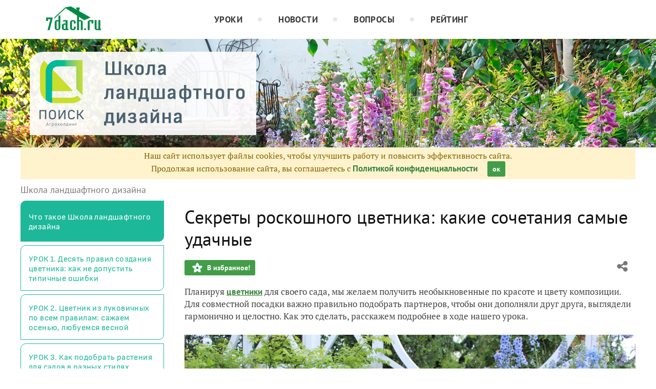

--- FILE ---
content_type: text/html; charset=utf-8
request_url: https://7dach.ru/Agrofirma_POISK/sekrety-roskoshnogo-cvetnika-kakie-sochetaniya-samye-udachnye-214960.html
body_size: 30998
content:
<!doctype html>
<html class="no-js" lang="ru">
<head>
	
	<meta charset="utf-8"/>
	<meta http-equiv="X-UA-Compatible" content="IE=edge"/>
			<meta name="viewport" content="width=device-width, initial-scale=1.0">
			<meta HTTP-EQUIV="Access-Control-Allow-Origin" CONTENT="https://relap.io">
	
		<meta property="og:type" content="website" />

					<meta property="og:image" content="https://img.7dach.ru/image/500-300/44/42/48/2019/01/09/35ce67-nomark.jpg"/>
			<meta property="og:image:width" content="500"/><meta property="og:image:height" content="300"/>
		
											<meta property="yandex_recommendations_title" content="Секреты роскошного цветника: какие сочетания самые удачные"/>
		
					
					
		<script>window.yaContextCb = window.yaContextCb || []</script>
		<script src="https://yandex.ru/ads/system/context.js" async></script>

		<!--AdFox START-->
		<!--7dachru-->
		<!--Площадка: 7dach.ru / * / *-->
		<!--Тип баннера: Fullscreen-->
		<!--Расположение: верх страницы-->
		<div id="adfox_1734624491891295"></div>
		<script>
			window.yaContextCb.push(()=>{
				Ya.adfoxCode.create({
					ownerId: 277363,
					containerId: 'adfox_1734624491891295',
					type: 'fullscreen',
					platform: 'touch',
					params: {
						pp: 'g',
						ps: 'czqr',
						p2: 'gkja'
					}
				})
			})
		</script>
	
	<meta name="description" content="Планируя цветники для своего сада, мы желаем получить необыкновенные по красоте и цвету композиции. Для совместной посадки важно правильно подобрать"/>
	<meta property="og:title" content="Планирование цветника: секреты сочетания растений и составления композиций. Фото"/>
	<meta property="fb:app_id" content="158275640990620"/>
	<meta property="fb:pages" content="145846922251311" />
	<meta name="p:domain_verify" content="33d44a426fa435063e6ea79397d278a8"/>
	<link rel="manifest" href="/manifest.json">
	<meta name="theme-color" content="#439d48">
	<title>Планирование цветника: секреты сочетания растений и составления композиций. Фото</title>

			<link href="https://7dach.ru/templates/skin/banana/images/favicon.ico?v=5" rel="shortcut icon" />
	
	<link rel="search" type="application/opensearchdescription+xml" href="https://7dach.ru/search/opensearch/" title="7dach.ru" />

			<link rel="alternate" type="application/rss+xml" href="https://7dach.ru/rss/comments/214960/" title="Секреты роскошного цветника: какие сочетания самые удачные" />
	
			<link rel="canonical" href="https://7dach.ru/Agrofirma_POISK/sekrety-roskoshnogo-cvetnika-kakie-sochetaniya-samye-udachnye-214960.html" />
		<meta property="og:url" content="https://7dach.ru/Agrofirma_POISK/sekrety-roskoshnogo-cvetnika-kakie-sochetaniya-samye-udachnye-214960.html"/>
	
	
	
	
	
	
	
					
	<link rel="preload" as="image" href="https://img.7dach.ru/image/600/44/42/48/2019/01/09/35ce67-nomark.jpg" imagesrcset="https://img.7dach.ru/image/400/44/42/48/2019/01/09/35ce67-nomark.jpg 400w, https://img.7dach.ru/image/600/44/42/48/2019/01/09/35ce67-nomark.jpg 600w, https://img.7dach.ru/image/900/44/42/48/2019/01/09/35ce67-nomark.jpg 900w, https://img.7dach.ru/image/1200/44/42/48/2019/01/09/35ce67-nomark.jpg 1200w">

		
		<script type="text/javascript">!function(){var t=document.createElement("script");t.type="text/javascript",t.async=!0,t.src='https://vk.com/js/api/openapi.js?169',t.onload=function(){VK.Retargeting.Init("VK-RTRG-1290418-eKTHj"),VK.Retargeting.Hit()},document.head.appendChild(t)}();</script>
	

	<link rel='preload' as='style' href='/cache/1106-2stopic.css?v=1106-2'><link rel='stylesheet' type='text/css' href='/cache/1106-2stopic.css?v=1106-2' />
	
	<!-- no additional css -->

	<script type="text/javascript">
		
		var d7 = d7||{};
		

		var DIR_WEB_ROOT 			= 'https://7dach.ru';
var DIR_WEB_RECEPTY         = 'https://recepty.7dach.ru';
var DIR_STATIC_SKIN 		= 'https://7dach.ru/templates/skin/banana';
var DIR_ROOT_ENGINE_LIB 	= 'https://7dach.ru/engine/lib';
var LIVESTREET_SECURITY_KEY = 'f70feff3ce9d7cb94024ac0a87aac36c';
var SESSION_ID				= 'l7h10sv0ur9t3hi0bku5mo28i1';
var BLOG_USE_TINYMCE		= '1';
var YANDEX_SEARCHID         = '2424694';
var SITE_PROJECT            = 'main';

window.dataLayer = window.dataLayer || [];
function gtag(){ dataLayer.push(arguments); }

var _gaq = _gaq || { };

_gaq.push = function(params){
	if (params[0] == '_trackPageview') {
		gtag('event', 'page_view', { 'page_path': params[1] });
	} else {
		let googleParams = {
			'event_category': params[1],
			'event_label': params[3]
		};
		if (typeof params[4] != "undefined") {
			googleParams['value'] = params[4];
		}
		//console.log([params[2], googleParams]);
		gtag('event', params[2], googleParams);
	}
};

		var aRouter = {
			tag:'/tag/',market:'/market/',ajax:'/ajax/',people:'/people/',settings:'/settings/',feed:'/feed/',admin:'/admin/',openid_settings:'/openid_settings/', gallery:'/gallery/', blog:'/blog/',
			talk:'/talk/', academy:'/academy/', moderation:'/moderation/', contest:'/contest/', registration:'/registration/', topic:'/topic/'
		};

				var USER_ADMIN = false;
		var USER_ID = false;
		var USER_MAIL = false;
		
		d7.USER_ADMIN = USER_ADMIN;
		d7.USER_ID = USER_ADMIN;
		d7.USER_MAIL = USER_MAIL;

						var HB_CONTEXT = {
			tag_month: "yanvar",
			li_referrer: escape(document.referrer),
			li_screen: ((typeof(screen)==="undefined")?"":
					";s"+screen.width+"*"+screen.height+"*"+(screen.colorDepth?
							screen.colorDepth:screen.pixelDepth)),
			li_url: escape(document.URL),
			li_random: Math.random(),
			ls_action: "blog",
			ls_event: "landshaft_school",
			is_root_page: false,
			is_actual_page: false,
			is_comments_page: false,
			is_questions_page: false,
			is_contest_page: false,
			is_recipee_page: false,
			is_exchange_page: false,
			is_help_page: false,
		};

				var TOPIC_ID 		= 214960;
		var TOPIC_SEGMENT_ID= 3;
		
				
				var MAIN_TAG = 'Школа ландшафтного дизайна';
		var MAIN_TAG_MORPHS = {"Р":"Школы ландшафтного дизайна","Д":"Школе ландшафтного дизайна","В":"Школу ландшафтного дизайна","Т":"Школой ландшафтного дизайна","П":"Школе ландшафтного дизайна","П_о":"о Школе ландшафтного дизайна","род":"Женский","множественное":{"И":"Школы ландшафтного дизайна","Р":"Школ ландшафтного дизайна","Д":"Школам ландшафтного дизайна","В":"Школы ландшафтного дизайна","Т":"Школами ландшафтного дизайна","П":"Школах ландшафтного дизайна","П_о":"о Школах ландшафтного дизайна"},"где":"в Школе ландшафтного дизайна","куда":"в Школу ландшафтного дизайна","откуда":"из Школы ландшафтного дизайна","П-о":"о Школе ландшафтного дизайна"};
		
		d7.TOPIC_ID = TOPIC_ID;
		d7.TOPIC_SEGMENT_ID = TOPIC_SEGMENT_ID;
		d7.MAIN_TAG = MAIN_TAG;
		d7.MAIN_TAG_MORPHS = MAIN_TAG_MORPHS;
				var SHOW_ADS = false;
		d7.SHOW_ADS = SHOW_ADS;
		var GEO_CC = '';
		d7.GEO_CC = GEO_CC;
		var AB_TEST = 'A';
				var RECAPTCHA_SITE_KEY = '6LecqDEUAAAAADDwnH5-lGWHV7LReO4RgWQdihKC';
		d7.RECAPTCHA_SITE_KEY = RECAPTCHA_SITE_KEY;
		var RECAPTCHA_ENABLED = true;
		d7.RECAPTCHA_ENABLED = RECAPTCHA_ENABLED;
		var LS_ROUTER_ACTION = 'blog';
		var LS_ROUTER_EVENT = 'landshaft_school';
		
		var tinyMCE = false;

		var $ = function(f){
			if (typeof f==='function') {
				var w = window, n = 'd7onl';
				w[n] = w[n] || [];
				w[n].push(f);
			}
		};
		var $Ready = function(f){
			if (typeof f==='function') {
				var w = window, n = 'd7ojqr';
				w[n] = w[n] || [];
				w[n].push(f);
			}
		};
		window.addEventListener('DOMContentLoaded', function (et){
			var a = window['d7onl'] || [];
			for(var i=0; i<a.length;i++){a[i](et);}

		});
		window.addEventListener('load', function (et){
			var a = window['d7ojqr'] || [];
			for(var i=0; i<a.length;i++){a[i](jQuery);}
		});

		d7.isDesktop = function(){
			return (!$('body').hasClass('mobile-enabled') || (screen.width && screen.width>=720));
		};
		d7.isMobile = function(){ return !d7.isDesktop();};
		d7.jquiQueue = [];
		d7.jqReady = function(f){
			d7.jquiQueue.push(f);
		};
		d7.addScript = function(src, callback) {
			var script = document.createElement('script');
			script.src = src;
			script.async = true;
			document.body.appendChild(script);
			if (callback) script.onload = function(){
				callback();
			}
		};
		d7.withHandlebars = function(callback){
			if (typeof Handlebars==='undefined') {
				d7.addScript('/engine/lib/external/handlebars.runtime.min.js');
				d7.addScript('/templates/skin/banana/js/handlebars.js', callback);
			}else{
				callback();
			}
		};
		d7.jquiLoaded = function () {
			for(var i=0; i<d7.jquiQueue.length;i++){
				d7.jquiQueue[i]();
			}
		};

		d7.ADS_FULLSCREEN_LOADED = false;

		
		$Ready(function() {
			ls.lang.load({"blog_join":"\u041f\u043e\u0434\u043f\u0438\u0441\u0430\u0442\u044c\u0441\u044f \u043d\u0430 \u0436\u0443\u0440\u043d\u0430\u043b","blog_leave":"\u041f\u043e\u043a\u0438\u043d\u0443\u0442\u044c"});
			ls.registry.set('comment_max_tree',5);
			ls.registry.set('block_stream_show_tip',true);
		});
	</script>

	
	
	
				
		
					<script async src="https://lenta.sparrow.ru/js/loader.js"></script>
	
	<script type="text/javascript">
	/* inj header Native actions */
    $Ready(function(){
                    ls.registry.set('user_is_authorization',false);
            });

</script>


</head>

	
	
		
<body class=" ls-user-role-guest ls-user-role-not-admin mobile-enabled has-floating-hat">

	
	<script>(function(){function a(){__clADF__.adxAllowed(0)}var b=window,c=b.document,d=c.getElementsByTagName('head')[0];d||(d=c.createElement('head'),b.appendChild(d)),b.__clADF__={state:0,loaded:0,adxAllowed:function(a){if(1!=this.loaded){n='adfoxAsyncParams',b[n]&&b[n].forEach(function(b){b.params.pk=a}),n1=n+'Scroll',b[n1]&&b[n1].forEach(function(b){b[0].params.pk=a}),n1=n+'Adaptive',b[n1]&&b[n1].forEach(function(b){b[0].params.pk=a}),n='Adaptive',b[n]&&b[n].forEach(function(b){b[0].params.pk=a}),this.state=a;var d=document.createElement('script');d.setAttribute('src','https://yastatic.net/pcode/adfox/loader.js'),d.setAttribute('async','async');var e=c.getElementsByTagName('head')[0];e||(e=c.createElement('head'),b.appendChild(e)),e.appendChild(d),this.loaded=1}}};var e=c.createElement('script');e.setAttribute('src','//clickiocdn.com/hbadx/?f=__clADF__&rt='+new Date().getTime()+'&site_id=218522&title='+encodeURIComponent(c.title)+'&r='+encodeURIComponent(c.referrer)),e.setAttribute('async','async'),e.onreadystatechange=function(){'loaded'!=this.readyState&&'complete'!=this.readyState&&setTimeout(a,0)},e.onerror=function(){setTimeout(a,0)},d.appendChild(e),setTimeout(a,3e3)})();</script>


	<script src="https://7dach.ru/templates/skin/banana/js/adfox.js?v=5"></script>





                    
    

                        
                    




                        <style>
.wrapper{
    width: 100%;
    max-width: 1200px;
    margin: 0 auto;
    position: relative;
    box-sizing: border-box;
    padding: 0 50px;
	overflow: visible!important;
}
.flex{
    display: -webkit-box;
    display: -ms-flexbox;
    display: flex;
    -ms-flex-wrap: wrap;
    flex-wrap: wrap;
}
.justify-content-center {
    -webkit-box-pack: center;
    -ms-flex-pack: center;
    justify-content: center;
}
.align-items-center {
    -webkit-box-align: center;
    -ms-flex-align: center;
    align-items: center;
}
.mm_link{
    display: none;
    width: 30px;
    height: 30px;
    background: url("/media/poisk/landshaft_school/images/burger.png") no-repeat center center;
    margin-right: 20px;
	cursor: pointer;
}
.mm_link.active{
    background: url("/media/poisk/landshaft_school/images/close1.png") no-repeat center center;
}
header{
    width: 100%;
    background: #fff;
    padding: 12px 0;
}
.screen_1 {
    width: 100%;
    background: url("/media/poisk/landshaft_school/poisk-shapka-img.png") no-repeat center 0;
    background-size: cover;
    padding-top: 212px;
}
.topmenu li{
    list-style: none;
    margin-right: 70px;
    position: relative;
}
.topmenu li:before{
    content: '';
    width: 8px;
    height: 8px;
    background: #e7e7e7;
    border-radius: 50%;
    position: absolute;
    top: 50%;
    margin-top: -4px;
    right: -38px;
}
.topmenu li:last-child:before{
    display: none;
}
.topmenu li a{
    text-transform: uppercase;
    color: #3a3838;
    font-weight: 700;
    letter-spacing: 0.025em;
}
.topmenu{
    margin-left: 220px;
}
.dop_logo{
    background: rgba(255,255,255,0.9);
    padding: 10px 25px 15px 25px;
    width: 530px;
    border-radius: 30px 0 0 0;
}
.screen_1 h1 {
    font-size: 46px;
    color: #53626f;
    line-height: 55px;
    letter-spacing: 0.025em;
    margin-left: 50px;
}
.screen_1 .share_block{
    margin-top: auto;
    margin-left: auto;
    background: rgba(255,255,255,0.9);
    margin-bottom: 50px;
    padding: 20px;
    border-radius: 0 0 20px 0;
}
.screen_1 .share_block p{
    margin-right: 15px;
    position: relative;
    top: -3px;
}
.screen_1 .wrapper{
    flex-direction: column;
    height: 100%;
}
.screen_1 .ya-share2__badge{
    transform: scale(1.5);
}
.screen_1 .ya-share2__list li{
    margin: 0 10px !important;
}

@media only screen and (max-width: 479px) {
    .screen_1 h1{
        margin-left: 0;
    }
}
@media only screen and (max-width: 767px) {
    .screen_1 h1{
        font-size: 28px;
        line-height: 42px;
    }
}
</style>
<link rel="stylesheet" href="/media/poisk/landshaft_school/css/media.css" />

<header>
    <div class="wrapper flex align-items-center">
        <div class="logo">
            <a href="https://7dach.ru/">
                <img src="/media/poisk/landshaft_school/images/logo1.png" alt=""/>
            </a>
        </div>

        <ul class="topmenu flex">
            <li>
                <a href="https://7dach.ru/blog/landshaft_school/">Уроки</a>
            </li>
            <li>
                <a href="https://7dach.ru/blog/landshaft_school/tag/309/">Новости</a>
            </li>
            <li>
                <a href="https://7dach.ru/blog/landshaft_school/tag/307/">Вопросы</a>
            </li>
            <li>
                <a href="https://7dach.ru/blog/landshaft_school/rating/">Рейтинг</a>
            </li>
        </ul>
        <a class="mm_link"></a>
    </div>
</header>
<div class="screen_1" onclick="window.location.href='https://7dach.ru/blog/landshaft_school/'" style="cursor:pointer"></div>

<script type="text/javascript">
$Ready(function(){

    $(".mm_link").click(function () {
        if ($(this).hasClass('active')) {
            $(this).removeClass('active');
            $('.topmenu').fadeOut(200);
        }
        else {
            $(this).addClass('active');
            $('.topmenu').fadeIn(200);
        }
    });
})
</script>




<div id="outer_container">
	
	
	
				
	
	<div id="container" class="">

		
					<div style="background-color:#fff3cd; color: #856404; padding: 5px 10px; text-align: center;">
				Наш сайт использует файлы cookies, чтобы улучшить работу и повысить эффективность сайта.<br/>
				Продолжая использование сайта, вы соглашаетесь с <a href="https://7dach.ru/page/privacy/" target="_blank">Политикой конфиденциальности</a>
				<span class="button button_primary button-small"
					  style="margin-left: 15px; cursor: pointer;"
					  onclick="$(this).parent().hide(); $.cookie('privacy_accept', 1, {
							  expires : 365,
							  path: '/',
							  domain: '.7dach.ru'
							  });">ок</span>
			</div>
		
						<div class="main-wrapper">



									
<div id="wrapper" class="no-sidebar">
    <div id="content" role="main" itemscope itemtype="http://schema.org/Article"  >
					<div itemprop="publisher" itemscope itemtype="https://schema.org/Organization" style="display:none;">
				<div itemprop="logo" itemscope itemtype="https://schema.org/ImageObject">
					<img itemprop="url image" src="https://7dach.ru/templates/skin/banana/images/fl/logo2.png"/>
					<meta itemprop="width" content="211">
					<meta itemprop="height" content="96">
				</div>
				<meta itemprop="name" content="7dach">
			</div>
							<meta itemprop="dateModified" content="2025-10-29">
										<meta itemscope itemprop="mainEntityOfPage" itemType="https://schema.org/WebPage" itemid="https://7dach.ru/Agrofirma_POISK/sekrety-roskoshnogo-cvetnika-kakie-sochetaniya-samye-udachnye-214960.html"/>
					    	

	    
			
<link rel="stylesheet" href="https://7dach.ru/templates/skin/banana/css/academy.css">


<div class="mb-10">
	<span class="topic-breadcrumbs" itemscope itemtype="http://schema.org/BreadcrumbList">

	<span itemprop="itemListElement" class="topic-breadcrumbs__item-wrapper">
		<a href="https://7dach.ru/blog/landshaft_school/" itemprop="item" class="topic-breadcrumbs__link">
			<span itemprop="name" class="topic-breadcrumbs__item">Школа ландшафтного дизайна</span>
		</a>
				<meta itemprop="position" content="2" />
	</span>
</span></div>

<div class="left-column-layout">
		<style>
@font-face {
    font-family: "Attractive-Italic";
    src: url("/media/poisk/landshaft_school/fonts/Attractive-Italic.ttf") format("truetype");
}
@font-face {
    font-family: "Attractive-Regular";
    src: url("/media/poisk/landshaft_school/fonts/Attractive-Regular.ttf") format("truetype");
}
.left_menu1 li{
    list-style: none;
    margin-bottom: 7px;
}
.left_menu1 li a{
    font: 16px "Attractive-Regular";
    letter-spacing: 0.025em;
    color: #1db89a;
    border: 1px solid #1db89a;
    display: block;
    border-radius: 10px 0 10px 0;
    padding: 15px 15px;
    transition: .2s;
	cursor: pointer;
}
.left_menu1 li a:hover{
    background: #e5e9ec;
}
.left_menu1 li a.active{
    background: #afa2e7;
    color: #fff;
}
.left_menu2 li{
    list-style: none;
    margin-bottom: 7px;
}
.left_menu2 li a{
    font: 16px "Attractive-Regular";
    letter-spacing: 0.025em;
    color: #fff;
    border: 1px solid #1db89a;
    display: block;
    border-radius: 10px 0 10px 0;
    padding: 20px 15px;
    transition: .2s;
    background: #1db89a;
	cursor: pointer;
}
.left_menu2 li a:hover{
    background: #17ac8f;
}
.left_menu2 li a.active{
    background: #afa2e7;
    color: #fff;
}
</style>

<div class="left-column-layout__sidebar">
<aside>
	<ul class="left_menu left_menu2">
		<li>
			<a href="https://7dach.ru/blog/landshaft_school">Что такое Школа ландшафтного дизайна</a>
		</li>
	</ul>
	<ul class="left_menu left_menu1">
				<li><a href="https://7dach.ru/Agrofirma_POISK/10-pravil-sozdaniya-cvetnika-kak-ne-dopustit-tipichnye-oshibki-201947.html" >УРОК 1. Десять правил создания цветника: как не допустить типичные ошибки</a></li>
				<li><a href="https://7dach.ru/Agrofirma_POISK/cvetnik-iz-lukovichnyh-po-vsem-pravilam-sazhaem-osenyu-lyubuemsya-vesnoy-207720.html" >УРОК 2. Цветник из луковичных по всем правилам: сажаем осенью, любуемся весной</a></li>
				<li><a href="https://7dach.ru/Agrofirma_POISK/kak-podobrat-rasteniya-dlya-sadov-v-raznyh-stilyah-210487.html" >УРОК 3. Как подобрать растения для садов в разных стилях</a></li>
				<li><a href="https://7dach.ru/Agrofirma_POISK/odnoletnie-cvety-pravila-razmescheniya-v-cvetnikah-211547.html" >УРОК 4. Однолетние цветы. Правила размещения в цветниках</a></li>
				<li><a href="https://7dach.ru/Agrofirma_POISK/sekrety-roskoshnogo-cvetnika-kakie-sochetaniya-samye-udachnye-214960.html" >УРОК 5. Секреты роскошного цветника: какие сочетания самые удачные</a></li>
				<li><a href="https://7dach.ru/Agrofirma_POISK/dizayn-nebolshogo-uchastka-kak-umestit-vse-hotelki-i-sdelat-sad-krasivym-217598.html" >УРОК 6. Дизайн небольшого участка. Как уместить все "хотелки" и сделать сад красивым</a></li>
				<li><a href="https://7dach.ru/Agrofirma_POISK/rozy-v-cvetnikah-samye-effektnye-sochetaniya-218266.html" >УРОК 7. Розы в цветниках: самые эффектные сочетания</a></li>
				<li><a href="https://7dach.ru/Agrofirma_POISK/sozdaem-modnyy-cvetnik-so-zlakami-218655.html" >УРОК 8. Создаем модный цветник со злаками</a></li>
				<li><a href="https://7dach.ru/blog/landshaft_school/tag/373/" >ВЫПУСКНОЙ ЭКЗАМЕН</a></li>
			</ul>
	<ul class="left_menu left_menu2">
		<li>
			<a href="https://7dach.ru/blog/landshaft_school/rating/">Рейтинг учеников</a>
		</li>
		<li>
			<a href="https://7dach.ru/blog/landshaft_school/tag/309/">Новости Школы</a>
		</li>
		<li>
			<a href="https://7dach.ru/blog/landshaft_school/tag/307/">Вопросы к урокам</a>
		</li>
        <li>
            <a href="https://7dach.ru/blog/landshaft_school/comments/">Обсуждения</a>
        </li>
	</ul>
</aside>
</div>
<script>
	$Ready(function(){
		if (document.location.hash=='#all')	d7.addScript('/js/openblog.js');
	});
</script>

    <div class="left-column-layout__content">
        <div class="document-item-topic academy js-topic" data-topic-id="214960">
            <h1 class="topic-title" itemprop="">Секреты роскошного цветника: какие сочетания самые удачные</h1>

            
            <div class="js-topic-top-controls">
    <div class="document-item-buttons">
        <span class="document-item-buttons-group document-item-buttons-group_left">
            <button type="button" class="button button_primary button_favourite"
                    data-ga-category="topic" data-ga-action="top_favourite" data-ga-label="Планирование цветника: секреты сочетания растений и составления композиций. Фото"
                    onclick="ls.favourite.showFavouriteWindow(this, 214960, 'topic');">
                В избранное!
            </button>
                                            </span>
        <span class="document-item-buttons-group document-item-buttons-group_right">
            <span class="profile-share js-habicasa-popup" data-type="cover">
                <i class="fa fa-share-alt"></i>
                <div class="js-habicasa-popup-body habicasa-popup-body">
                    <div class="habicasa-popup-content-block">
                        <div class="habicasa-popup-content-note">Поделиться ссылкой</div>
                                                <div class="ya-share2"
                             data-services="collections,vkontakte,odnoklassniki,gplus"
							                              data-counter=""
                             data-image="https://7dach.ru/image/500-300/44/42/48/2019/01/09/35ce67-nomark.jpg"
                             data-url="https://7dach.ru/Agrofirma_POISK/sekrety-roskoshnogo-cvetnika-kakie-sochetaniya-samye-udachnye-214960.html"></div>
                    </div>
                    <div class="habicasa-popup-content-block">
                        <div class="habicasa-popup-content-note">Копировать ссылку</div>
                        <input type="text" class="input-text input-width-250" data-selection="true"
                               value="https://7dach.ru/Agrofirma_POISK/sekrety-roskoshnogo-cvetnika-kakie-sochetaniya-samye-udachnye-214960.html">
                    </div>
                </div>
            </span>
                                                                                            </span>
    </div>
</div>
<script>
    $Ready(function() {
        var $topicTopControls = $(".js-topic-top-controls");
        $topicTopControls.find('.js-habicasa-popup').each(function(i, el) {
        	ls.habicasaPopup($(el));
        });
        ls.setupGaClicks($topicTopControls);
    });
</script>

            <div class="topic-content text"><section class="js-mediator-article">Планируя <a href="https://7dach.ru/tag/cvetniki/" target="_blank" >цветники</a> для своего сада, мы желаем получить необыкновенные по красоте и цвету композиции. Для совместной посадки важно правильно подобрать партнеров, чтобы они дополняли друг друга, выглядели гармонично и целостно. Как это сделать, расскажем подробнее в ходе нашего урока.<br/>
<br/>
<img src="https://img.7dach.ru/image/600/44/42/48/2019/01/09/35ce67-nomark.jpg" alt="Узнаем все секреты роскошного цветника" srcset="https://img.7dach.ru/image/400/44/42/48/2019/01/09/35ce67-nomark.jpg 400w, https://img.7dach.ru/image/600/44/42/48/2019/01/09/35ce67-nomark.jpg 600w, https://img.7dach.ru/image/900/44/42/48/2019/01/09/35ce67-nomark.jpg 900w, https://img.7dach.ru/image/1200/44/42/48/2019/01/09/35ce67-nomark.jpg 1200w" itemprop="image" width="100%"><br/>
<em>Узнаем все секреты роскошного цветника</em><br/>
<br/>
Из первого <a href="https://7dach.ru/Agrofirma_POISK/10-pravil-sozdaniya-cvetnika-kak-ne-dopustit-tipichnye-oshibki-201947.html"  >занятия</a> вы помните, что главное при подборе растений – соблюдение экологических условий и стилистики посадок. Эти рамки дают вам возможность делать выбор из определенного количества видов. Для начала составьте список выбранных растений и сгруппируйте их по срокам цветения, тогда вам будет понятно, когда и какие именно цветы будут составлять декоративную основу вашей композиции.<br/>
<br/>
<div class="d7-section"><a name="kontrast-i-nyuans" class="anchor-h2"></a><h2>Контраст и нюанс</h2>Существует <strong>два основных способа</strong> совмещения растений в миксбордерах:<br/>
<br/>
1. <strong>Правило контраста</strong>: растения компонуют по принципу противоположности признаков. Примеры:<br/>
<br/>
<ul><li>контраст по цвету – фиолетовый и желтый, синий и оранжевый;</li><li>по габитусу – широкий и высокий;</li><li>по форме соцветия – шаровидное и вертикальное.</li></ul><br/>
<img class="lazyload" src="https://7dach.ru/uploads/images/topic/loading830x630.svg" data-src="https://img.7dach.ru/image/600/44/42/48/2019/01/16/02de14-nomark.jpg" alt="Слева &amp;amp;amp;mdash; контраст по цвету форме соцветий, справа &amp;amp;amp;mdash; контраст по цвету, нюанс по форме цветков" data-srcset="https://img.7dach.ru/image/400/44/42/48/2019/01/16/02de14-nomark.jpg 400w, https://img.7dach.ru/image/600/44/42/48/2019/01/16/02de14-nomark.jpg 600w, https://img.7dach.ru/image/900/44/42/48/2019/01/16/02de14-nomark.jpg 900w, https://img.7dach.ru/image/1200/44/42/48/2019/01/16/02de14-nomark.jpg 1200w" width="100%"><br/>
<em>Слева — контраст по цвету форме соцветий, справа — контраст по цвету, нюанс по форме цветков</em><br/>
<br/>
2. <strong>Правило нюанса</strong>: растения компонуют по принципу выраженного сходства. Примеры:<br/>
<br/>
<ul><li>по цвету – монохромные цветники, например синий и его оттенки;</li><li>по габитусу и форме соцветий – использование одной формы (к примеру соцветия-свечки могут быть разными по высоте, плотности, цвету).</li></ul><br/>
<img class="lazyload" src="https://7dach.ru/uploads/images/topic/loading830x630.svg" data-src="https://img.7dach.ru/image/600/44/42/48/2019/01/09/1fcb17-nomark.jpg" alt="Слева - нюанс по цвету, справа - нюанс по форме соцветий" data-srcset="https://img.7dach.ru/image/400/44/42/48/2019/01/09/1fcb17-nomark.jpg 400w, https://img.7dach.ru/image/600/44/42/48/2019/01/09/1fcb17-nomark.jpg 600w, https://img.7dach.ru/image/900/44/42/48/2019/01/09/1fcb17-nomark.jpg 900w, https://img.7dach.ru/image/1200/44/42/48/2019/01/09/1fcb17-nomark.jpg 1200w" width="100%"><br/>
<em>Слева — нюанс по цвету, справа — нюанс по форме соцветий</em><br/>
<br/>
Основные принципы сочетания растений по цвету мы уже разобрали в одной из последних пятничных новостей Школы – <a href="https://7dach.ru/Marina_Andreeva/vse-po-krugu-kak-pravilno-sochetat-cveta-v-miksbordere-213699.html"  >Всё по кругу: как правильно сочетать цвета в миксбордере</a>.<br/>
<br/>
А в рамках этого урока мы разберем несколько вариантов формирования групп в разных экологических условиях.<br/>
<br/>
</div><div class="d7-section"><a name="cvetniki-na-solnce" class="anchor-h2"></a><h2>Цветники на солнце</h2>Безусловно, фаворитами солнечных цветников являются <a href="https://7dach.ru/tag/ehinacei/" target="_blank" >эхинацеи</a>, <a href="https://7dach.ru/tag/tysyachelistniki/" target="_blank" >тысячелистники</a>, <a href="https://7dach.ru/tag/geleniumy/" target="_blank" >гелениумы</a>, <a href="https://7dach.ru/tag/rudbekii/" target="_blank" >рудбекии</a>, <a href="https://7dach.ru/MoySad/iz-vysshego-sosloviya-pyshnyy-krasavec-poskonnik-110727.html"  >посконники</a>, кореопсисы. Эти виды имеют соцветия в виде ромашки (блюдца), зонтика или щитка. Если, подбирая для них компаньонов, вы ориентируетесь на контраст формы соцветия, то обратите внимание на соцветия-свечки.<br/>
<br/>
<img class="lazyload" src="https://7dach.ru/uploads/images/topic/loading830x630.svg" data-src="https://img.7dach.ru/image/600/44/42/48/2019/01/09/f759cc-nomark.jpg" alt="Тысячелистники очень любят солнце" data-srcset="https://img.7dach.ru/image/400/44/42/48/2019/01/09/f759cc-nomark.jpg 400w, https://img.7dach.ru/image/600/44/42/48/2019/01/09/f759cc-nomark.jpg 600w, https://img.7dach.ru/image/900/44/42/48/2019/01/09/f759cc-nomark.jpg 900w, https://img.7dach.ru/image/1200/44/42/48/2019/01/09/f759cc-nomark.jpg 1200w" width="100%"><br/>
<em>Тысячелистники очень любят солнце</em><br/>
<br/>
Для солнечных мест прекрасно подходят многие растения с вертикальными соцветиями: коровяк гибридный, лофант, <a href="https://7dach.ru/tag/delfiniumy/" target="_blank" >дельфиниум</a>, полынь Людовика, вероника и вероникаструм, <a href="https://7dach.ru/tag/shalfey/" target="_blank" >шалфей</a> дубравный, физостегия виргинская, лиатрис колосковая.<br/>
<br/>
<img class="lazyload" src="https://7dach.ru/uploads/images/topic/loading830x630.svg" data-src="https://img.7dach.ru/image/600/44/42/48/2019/01/09/0eed17-nomark.jpg" alt="Контрастные по форме соцветия: ромашки (или блюдца) и свечки" data-srcset="https://img.7dach.ru/image/400/44/42/48/2019/01/09/0eed17-nomark.jpg 400w, https://img.7dach.ru/image/600/44/42/48/2019/01/09/0eed17-nomark.jpg 600w, https://img.7dach.ru/image/900/44/42/48/2019/01/09/0eed17-nomark.jpg 900w, https://img.7dach.ru/image/1200/44/42/48/2019/01/09/0eed17-nomark.jpg 1200w" width="100%"><br/>
<em>Контрастные по форме соцветия: «ромашки» (или блюдца) и свечки</em><br/>
<br/>
</div><div class="d7-section"><a name="interesnye-sochetaniya-rasteniy-dlya-solnechnyh-mest" class="anchor-h2"></a><h2>Интересные сочетания растений для солнечных мест</h2><ul><li><a href="https://7dach.ru/tag/monardy/" target="_blank" >монарда</a> гибридная ‘Scorpion’ с ярко-фиолетовыми соцветиями, <a href="https://7dach.ru/tag/floksy/" target="_blank" >флокс</a> метельчый ‘Nicky’ и синеголовник альпийский — нюанс по форме и цвету;</li><li>тысячелистник ‘Terracotta’ (желто-оранжевый) и шалфей дубравный ‘Caradonna’ c ярко-фиолетовыми соцветиями контраст по форме и цвету;</li></ul><br/>
<img class="lazyload" src="https://7dach.ru/uploads/images/topic/loading830x630.svg" data-src="https://img.7dach.ru/image/600/44/42/48/2019/01/09/f59256-nomark.jpg" alt="Тысячелистник и шалфей - контраст по форме и цвету" data-srcset="https://img.7dach.ru/image/400/44/42/48/2019/01/09/f59256-nomark.jpg 400w, https://img.7dach.ru/image/600/44/42/48/2019/01/09/f59256-nomark.jpg 600w, https://img.7dach.ru/image/900/44/42/48/2019/01/09/f59256-nomark.jpg 900w, https://img.7dach.ru/image/1200/44/42/48/2019/01/09/f59256-nomark.jpg 1200w" width="100%"><br/>
<em>Тысячелистник и шалфей — контраст по форме и цвету</em><br/>
<br/>
<ul><li><a href="https://7dach.ru/tag/piony/" target="_blank" >пион</a> молочноцветковый, герань великолепная с фиолетовыми цветками и котовник Фассена – и контраст, и нюанс по цвету и форме;</li><li>эхинацея пурпурная, <a href="https://7dach.ru/Uleyskaya/znakomtes-ochitok-obyknovennyy-ili-zayachya-kapusta-6109.html"  >очиток</a> видный и лиатрис колосковая — контраст по форме, нюанс по цвету;</li><li><a href="https://7dach.ru/tag/rudbekii/" target="_blank" >рудбекия</a> блестящая и шалфей мутовчатый — контраст по форме и цвету;</li><li>кровохлебка лекарственная ‘Tanna’ и тысячелистник ‘Terracotta’ — контраст по форме и нюанс цвету.</li></ul><br/>
</div><div class="d7-section"><a name="interesnye-sochetaniya-dlya-kompoziciy-v-poluteni" class="anchor-h2"></a><h2>Интересные сочетания для композиций в полутени</h2><ul><li>астранция крупная ‘Ruby Wedding’ с темными рубиново-красными соцветиями-звездочками и кочедыжник ниппонский ‘Lady in Red’, <a href="https://7dach.ru/tag/hosty/" target="_blank" >хоста</a> ‘Красный октябрь’ с пурпурными черешками у зеленых листьев — контраст по форме, нюанс выражен в сочетании оттенков пурпурного цвета;</li><li>бруннера крупнолистная ‘Hadspen Cream’ с белой каймой на листьях, <a href="https://7dach.ru/tag/astilby/" target="_blank" >астильба</a> Арендса ‘Rock and Roll’ с белыми соцветиями-метелками, сорта <a href="https://7dach.ru/tag/irisy/" target="_blank" >ириса</a> сибирского с белыми цветками — контраст по форме и нюанс по цвету;</li></ul><br/>
<img class="lazyload" src="https://7dach.ru/uploads/images/topic/loading830x630.svg" data-src="https://img.7dach.ru/image/600/44/42/48/2019/01/09/b7d513-nomark.jpg" alt="Миксбордер в полутени" data-srcset="https://img.7dach.ru/image/400/44/42/48/2019/01/09/b7d513-nomark.jpg 400w, https://img.7dach.ru/image/600/44/42/48/2019/01/09/b7d513-nomark.jpg 600w, https://img.7dach.ru/image/900/44/42/48/2019/01/09/b7d513-nomark.jpg 900w, https://img.7dach.ru/image/1200/44/42/48/2019/01/09/b7d513-nomark.jpg 1200w" width="100%"><br/>
<em>Миксбордер в полутени</em><br/>
<br/>
<ul><li>вербейник точечный с ярко-желтыми соцветиями-свечками, колокольчик скученный сине-фиолетовой окраски — контраст по цвету и нюанс по форме соцветий;</li><li>вероникаструм виргинский, клопогон и василистник — нюанс по цвету, контраст по форме.</li></ul><br/>
</div><div class="d7-section"><a name="kompanony-dlya-cvetnikov-na-horosho-uvlazhnennyh-pochvah" class="anchor-h2"></a><h2>Компаньоны для цветников на хорошо увлажненных почвах</h2><ul><li>лабазник (с розовыми цветками) и дербенник — нюанс по цвету, контраст по форме;</li><li>дербенник и ирис сибирский с синими или фиолетовыми цветками – контраст по форме, нюанс по цвету;</li><li><a href="https://7dach.ru/tag/lileyniki/" target="_blank" >лилейник</a>, <a href="https://7dach.ru/tag/paporotniki/" target="_blank" >папоротник</a> и зеленолистная хоста — контраст по форме листовой пластины;</li></ul><br/>
<img class="lazyload" src="https://7dach.ru/uploads/images/topic/loading830x630.svg" data-src="https://img.7dach.ru/image/600/44/42/48/2019/01/10/acdb9b-nomark.jpg" alt="Папоротники и зеленолистные хосты - контраст по форме листовой пластины" data-srcset="https://img.7dach.ru/image/400/44/42/48/2019/01/10/acdb9b-nomark.jpg 400w, https://img.7dach.ru/image/600/44/42/48/2019/01/10/acdb9b-nomark.jpg 600w, https://img.7dach.ru/image/900/44/42/48/2019/01/10/acdb9b-nomark.jpg 900w, https://img.7dach.ru/image/1200/44/42/48/2019/01/10/acdb9b-nomark.jpg 1200w" width="100%"><br/>
<em>Папоротники и зеленолистные хосты — контраст по форме листовой пластины</em><br/>
<br/>
<ul><li>ирис сибирский синий и астильба Тунберга ‘Straussenfeder’ с поникающими соцветиями — контраст по форме и цвету;</li><li>астильба японская ‘Montgomery’ и бузульник Пржевальского — нюанс по форме, контраст по цвету;</li><li>бузульник узкоголовый ‘Little Rocket’ и ирис сибирский с фиолетовыми цветками — контраст по форме и цвету.</li></ul><br/>
Также важно помнить, что если вы создаете монохромный цветник, например в белой или желтой гамме, то нужно использовать растения с соцветиями разных форм (свечи, «ромашки», шары, метелки и другие).<br/>
<br/>
<img class="lazyload" src="https://7dach.ru/uploads/images/topic/loading830x630.svg" data-src="https://img.7dach.ru/image/600/44/42/48/2019/01/09/927ac1-nomark.jpg" alt="Монохромные композиции, в которых использованы растения с разными по форме соцветиями" data-srcset="https://img.7dach.ru/image/400/44/42/48/2019/01/09/927ac1-nomark.jpg 400w, https://img.7dach.ru/image/600/44/42/48/2019/01/09/927ac1-nomark.jpg 600w, https://img.7dach.ru/image/900/44/42/48/2019/01/09/927ac1-nomark.jpg 900w, https://img.7dach.ru/image/1200/44/42/48/2019/01/09/927ac1-nomark.jpg 1200w" width="100%"><br/>
<em>Монохромные композиции, в которых использованы растения с разными по форме соцветиями</em><br/>
<br/>
Только в этом случае окраска каждого растения будет более выразительной, а разные виды – различимы в общей массе, ведь наш глаз в объеме одного цвета будет видеть разнообразные формы.<br/>
<br/>
</div><div class="d7-section"><a name="stilizovannye-cvetniki" class="anchor-h2"></a><h2>Стилизованные цветники</h2>Подбирая партнеров в стилизованных цветниках, не забывайте про сочетаемость в рамках выбранного направления. Правильно подобранные соседи смогут подчеркнуть задуманную вами концепцию. Мы приведем примеры самых удачных сочетаний, которые вы можете использовать как шпаргалку при подборе ассортимента для своего сада.<br/>
<br/>
<strong><em>Природный сад</em></strong> – мордовник, эхинацея, <a href="https://7dach.ru/tag/dekorativnye-zlaki/" target="_blank" >декоративные злаки</a>, <a href="https://7dach.ru/tag/astry/" target="_blank" >астры</a>, вероники, вероникаструм, кореопсис.<br/>
<br/>
<img class="lazyload" src="https://7dach.ru/uploads/images/topic/loading830x630.svg" data-src="https://img.7dach.ru/image/600/44/42/48/2019/01/09/8afb4f-nomark.jpg" alt="Кореопсис и злаки - прекрасный дуэт" data-srcset="https://img.7dach.ru/image/400/44/42/48/2019/01/09/8afb4f-nomark.jpg 400w, https://img.7dach.ru/image/600/44/42/48/2019/01/09/8afb4f-nomark.jpg 600w, https://img.7dach.ru/image/900/44/42/48/2019/01/09/8afb4f-nomark.jpg 900w, https://img.7dach.ru/image/1200/44/42/48/2019/01/09/8afb4f-nomark.jpg 1200w" width="100%"><br/>
<em>Кореопсис и злаки — прекрасный дуэт</em><br/>
<br/>
<strong><em>Овощной миксбордер</em></strong> – <a href="https://7dach.ru/tag/georginy/" target="_blank" >георгина</a>, монарда, любисток, шнитт-лук, петрушка кудрявая, <a href="https://7dach.ru/tag/ukrop/" target="_blank" >укроп</a> с соцветиями-зонтиками, <a href="https://7dach.ru/tag/kosmei/" target="_blank" >космея</a>, васильки, <a href="https://7dach.ru/IrinaKydrina/dekorativnaya-kapusta-kruzheva-i-ryushi-v-cvetnike-do-zimy-152928.html"  >капуста</a> декоративная.<br/>
<br/>
<strong><em>Чайный садик</em></strong> – полынь, мята, <a href="https://7dach.ru/zdorovie/tag/dushica/" target="_blank" >душица</a>, котовник, мелисса, лаванда, <a href="https://7dach.ru/tag/romashki/" target="_blank" >ромашка</a> аптечная, <a href="https://7dach.ru/tag/zemlyanika-sadovaya/" target="_blank" >земляника садовая</a>.<br/>
<br/>
<strong><em>Цветник «Гжель»</em></strong> – <a href="https://7dach.ru/tag/kolokolchiki/" target="_blank" >колокольчики</a> (всевозможные виды и сорта), <a href="https://7dach.ru/tag/nivyaniki/" target="_blank" >нивяник</a>, шалфей, <a href="https://7dach.ru/tag/gortenzii/" target="_blank" >гортензия</a> метельчатая, дельфиниум, пион, ирис бородатый, <a href="https://7dach.ru/tag/gerani/" target="_blank" >герань</a>. Помните, что некоторые виды имеют окраску и белого, и сине-голубого цвета.<br/>
<br/>
Учтите, что почти у каждого из упомянутых растений имеется множество интересных сортов, отличающихся и формой соцветий, и габитусом, и окраской соцветий и листвы. Не бойтесь экспериментировать и вы найдете самые необыкновенные сочетания.<br/>
<br/>
На этом наше занятие подходит к концу. Но ведь есть еще и продленка! Мы подготовили для вас еще несколько интересных статей, которые связаны с темой этого урока, поэтому обязательно загляните в <a href="https://7dach.ru/academy/lesson-214960/reading/"  >Список чтения</a>.<br/>
<br/>
Не спешите при прохождении <a href="https://7dach.ru/academy/lesson-214960/test/"  >Контрольного теста</a> — правильно ответить на все задания удастся только тем ученикам, которые внимательно прочитают сам урок, все вопросы и варианты ответов. И конечно же, не забудьте оставить свой отзыв в <a href="https://7dach.ru/Marina_Andreeva/sekrety-roskoshnogo-cvetnika-kakie-sochetaniya-samye-udachnye-214960.html#topic-comments"  >комментариях</a> к уроку.<br/>
<br/>
Многолетние и однолетние растения вы можете найти в интернет-магазине <a href="https://7dach.ru/redirect/aHR0cHM6Ly9vbmxpbmUuc2VtZW5hc2FkLnJ1Lw==" target="_blank" rel="nofollow" >Агрохолдинга ПОИСК</a>:<br/>
<a href="https://7dach.ru/redirect/aHR0cHM6Ly9vbmxpbmUuc2VtZW5hc2FkLnJ1L2NhdGFsb2cvcGl0b21uaWstbW5vZ29sZXRuaWtpLVBvc2tvbm5pay9pbmRleC5odG1s" target="_blank" rel="nofollow" >посконники</a><span>, </span><a href="https://7dach.ru/redirect/aHR0cHM6Ly9vbmxpbmUuc2VtZW5hc2FkLnJ1L2NhdGFsb2cvcGl0b21uaWstbW5vZ29sZXRuaWtpL2RlcmJlbm5pay5odG1s" target="_blank" rel="nofollow" >дербенники</a><span>,</span><span> </span><a href="https://7dach.ru/redirect/aHR0cHM6Ly9vbmxpbmUuc2VtZW5hc2FkLnJ1L2NhdGFsb2cvcGl0b21uaWstbW5vZ29sZXRuaWtpLUhvc3RhL2luZGV4Lmh0bWw=" target="_blank" rel="nofollow" >хосты</a><span>,</span><span> </span><a href="https://7dach.ru/redirect/aHR0cHM6Ly9vbmxpbmUuc2VtZW5hc2FkLnJ1L3NlYXJjaF9yZXN1bHRzLmh0bWw/c2VhcmNoPSVEMSU4RCVEMSU4NSVEMCVCOCVEMCVCRCVEMCVCMCVEMSU4NiVEMCVCNSVEMSU4Rg==" target="_blank" rel="nofollow" >эхинацеи</a><span>,</span><span> </span><a href="https://7dach.ru/redirect/aHR0cHM6Ly9vbmxpbmUuc2VtZW5hc2FkLnJ1L2NhdGFsb2cvdmVyb25pa2FfY29sb3NsZWFmL2luZGV4Lmh0bWw=" target="_blank" rel="nofollow" >вероники</a><span>,</span><span> </span><a href="https://7dach.ru/redirect/aHR0cHM6Ly9vbmxpbmUuc2VtZW5hc2FkLnJ1L2NhdGFsb2cvcGl0b21uaWstbW5vZ29sZXRuaWtpLUFzdGlsYmEvaW5kZXguaHRtbA==" target="_blank" rel="nofollow" >астильбы</a><span>,</span><span> </span><a href="https://7dach.ru/redirect/aHR0cHM6Ly9vbmxpbmUuc2VtZW5hc2FkLnJ1L2NhdGFsb2cvcGl0b21uaWstbW5vZ29sZXRuaWtpLUxpbGVqbmlrL2luZGV4Lmh0bWw=" target="_blank" rel="nofollow" >лилейники</a><span>,</span><span> </span><a href="https://7dach.ru/redirect/aHR0cHM6Ly9vbmxpbmUuc2VtZW5hc2FkLnJ1L3NlYXJjaF9yZXN1bHRzLmh0bWw/c2VhcmNoPSVEMCVCRiVEMCVCOCVEMCVCRSVEMCVCRCVEMSU4Qg==" target="_blank" rel="nofollow" >пионы</a><span>,</span><span> </span><a href="https://7dach.ru/redirect/aHR0cHM6Ly9vbmxpbmUuc2VtZW5hc2FkLnJ1L2NhdGFsb2cvcGl0b21uaWstbW5vZ29sZXRuaWtpLUlyaXN5L2luZGV4Lmh0bWw=" target="_blank" rel="nofollow" >ирисы</a><span>,</span><span> </span><a href="https://7dach.ru/redirect/aHR0cHM6Ly9vbmxpbmUuc2VtZW5hc2FkLnJ1L2NhdGFsb2cvcGl0b21uaWstbW5vZ29sZXRuaWtpLUdlamhlcmEvaW5kZXguaHRtbA==" target="_blank" rel="nofollow" >гейхеры</a><span>,</span><span> </span><a href="https://7dach.ru/redirect/aHR0cHM6Ly9vbmxpbmUuc2VtZW5hc2FkLnJ1L2NhdGFsb2cvcGl0b21uaWstbW5vZ29sZXRuaWtpLXpsYWtpL2luZGV4Lmh0bWw/dXRtX3JlZmVycmVyPTdkYWNoLnJ1JmFtcDt1dG1fcmVmZXJyZXI9N2RhY2gucnU=" target="_blank" rel="nofollow" >декоративные злаки</a>, <span> </span><a href="https://7dach.ru/redirect/aHR0cHM6Ly9vbmxpbmUuc2VtZW5hc2FkLnJ1L2NhdGFsb2cvRmVybnMvaW5kZXguaHRtbA==" target="_blank" rel="nofollow" >папоротники</a><span>, </span><a href="https://7dach.ru/redirect/aHR0cHM6Ly9vbmxpbmUuc2VtZW5hc2FkLnJ1L2NhdGFsb2cvTGlndWxhcmlhL2luZGV4Lmh0bWw=" target="_blank" rel="nofollow" >бузульники</a><span>, </span><a href="https://7dach.ru/redirect/aHR0cHM6Ly9vbmxpbmUuc2VtZW5hc2FkLnJ1L2NhdGFsb2cvQXN0cmFudGlhL2luZGV4Lmh0bWw=" target="_blank" rel="nofollow" >астранции</a><span>, </span><span> </span><a href="https://7dach.ru/redirect/aHR0cHM6Ly9vbmxpbmUuc2VtZW5hc2FkLnJ1L2NhdGFsb2cvbHlzaW1hY2hpYS9pbmRleC5odG1s" target="_blank" rel="nofollow" >вербейники</a> <span>и многие другие.</span></div></section></div>


            <div class="topic-academy-table">

									<div class="topic-academy-table-cell br-0">
						<div>
							<h3>Рейтинг слушателей</h3>

							
															<ul class="rating-top">
																																								<li class="clearfix">
												<a href="https://7dach.ru/profile/k56783/" title="k56783">
													<img src="https://img.7dach.ru/uploads/images/44/72/30/2020/06/07/avatar_48x48.jpg?152537" alt="avatar" class="avatar"/>
												</a>
												<p class="">
													<a href="https://7dach.ru/profile/k56783/" title="k56783">k56783</a>
													<br>
													16,1 баллов
												</p>
											</li>
																																																		<li class="clearfix">
												<a href="https://7dach.ru/profile/IrinaN/" title="IrinaN">
													<img src="https://img.7dach.ru/uploads/images/15/91/84/2016/02/07/avatar_48x48.jpg?123650" alt="avatar" class="avatar"/>
												</a>
												<p class="">
													<a href="https://7dach.ru/profile/IrinaN/" title="IrinaN">IrinaN</a>
													<br>
													15,9 баллов
												</p>
											</li>
																																																		<li class="clearfix">
												<a href="https://7dach.ru/profile/Amadeus/" title="Amadeus">
													<img src="https://img.7dach.ru/uploads/images/16/63/16/2018/10/06/avatar_48x48.jpg?091557" alt="avatar" class="avatar"/>
												</a>
												<p class="">
													<a href="https://7dach.ru/profile/Amadeus/" title="Amadeus">Amadeus</a>
													<br>
													15,7 баллов
												</p>
											</li>
																											</ul>
														<div class="button-container">
								<a class="button button_primary" href="https://7dach.ru/academy/lesson-214960/rating/">Весь рейтинг</a>
							</div>
						</div>
					</div>
				
									<div class="sidebar-about__sign mb-20">
						Для начала работы с уроком вам необходимо войти или зарегистрироваться:
						<div class="sidebar-about__buttons">
							<button class="button button_big button_quaternary button_wide js-login-form-show">Войти</button>
							<button class="button button_big button_primary button_wide js-login-form-show" data-type="registration">Зарегистрироваться</button>
						</div>
					</div>
				
									<div class="topic-academy-table-cell">
						<div>
							<h3>Вопросы к уроку</h3>

																						
							Задавайте вопросы, помогайте советами другим ученикам
							и вам будут начислены дополнительные баллы<br>

							
								<br />
								<ul class="list-disc">
																													<li>
											<a class="lesson-list-user" href="https://7dach.ru/profile/Fresia/">Fresia</a>&nbsp;→&nbsp;<a href="https://7dach.ru/Fresia/horosho-li-krepis-lyubava-sochetaetsya-s-nivyanikom-romashkami-270312.html">Хорошо ли крепис "Любава" сочетается с нивяником (ромашками)?</a>
										</li>
																													<li>
											<a class="lesson-list-user" href="https://7dach.ru/profile/Fresia/">Fresia</a>&nbsp;→&nbsp;<a href="https://7dach.ru/Fresia/kak-luchshe-seyat-skerdu-krepis-lyubava-270230.html">Как лучше сеять скерду (крепис) 'Любава'?</a>
										</li>
																													<li>
											<a class="lesson-list-user" href="https://7dach.ru/profile/olganevolina/">Ольга Неволина</a>&nbsp;→&nbsp;<a href="https://7dach.ru/olganevolina/kto-uzhe-vyraschivaet-poskonnik-v-svoem-sadu-i-gde-vzyali-posadochnyy-material-219347.html">Кто уже выращивает посконник в своем саду и где взяли посадочный материал?</a>
										</li>
																													<li>
											<a class="lesson-list-user" href="https://7dach.ru/profile/Amadeus/">Татьяна Загудаева</a>&nbsp;→&nbsp;<a href="https://7dach.ru/Amadeus/v-chem-mozhet-byt-prichina-plohogo-razrastaniya-molinii-218614.html">В чем может быть причина плохого разрастания молинии?</a>
										</li>
																													<li>
											<a class="lesson-list-user" href="https://7dach.ru/profile/Hope/">Надежда</a>&nbsp;→&nbsp;<a href="https://7dach.ru/Hope/s-kakimi-cvetami-sochetayutsya-petunii-217789.html">С какими цветами сочетаются петунии?</a>
										</li>
																													<li>
											<a class="lesson-list-user" href="https://7dach.ru/profile/4akvadrat/">Федорова Алла</a>&nbsp;→&nbsp;<a href="https://7dach.ru/4akvadrat/imeet-li-smysl-ispolzovat-pri-sozdanii-cvetnika-bolshe-3-5-mnogoletnih-rasteniy-217554.html">Имеет ли смысл использовать при создании цветника больше 3-5 многолетних растений?</a>
										</li>
																													<li>
											<a class="lesson-list-user" href="https://7dach.ru/profile/LiliyaVasilevna/">Лилия Васильевна</a>&nbsp;→&nbsp;<a href="https://7dach.ru/LiliyaVasilevna/pomogite-ukrasit-malenkiy-balkonchik-217155.html">Помогите украсить маленький балкончик</a>
										</li>
																													<li>
											<a class="lesson-list-user" href="https://7dach.ru/profile/morskaya/">morskaya</a>&nbsp;→&nbsp;<a href="https://7dach.ru/morskaya/chto-iz-sebya-predstavlyaet-vykroyka-dlya-klumby-217137.html">Что из себя представляет "выкройка для клумбы"?</a>
										</li>
																													<li>
											<a class="lesson-list-user" href="https://7dach.ru/profile/VassaS/">Васса</a>&nbsp;→&nbsp;<a href="https://7dach.ru/VassaS/kakie-mnogoletniki-posadit-ryadom-s-delfiniumami-217059.html">Какие многолетники посадить рядом с дельфиниумами?</a>
										</li>
																													<li>
											<a class="lesson-list-user" href="https://7dach.ru/profile/Hope/">Надежда</a>&nbsp;→&nbsp;<a href="https://7dach.ru/Hope/kakie-mnogoletniki-podoydut-dlya-gorodskoy-klumby-217040.html">Какие многолетники подойдут для городской клумбы?</a>
										</li>
																	</ul>

							
							<div class="button-container">

								<a class="button button_primary" href="https://7dach.ru/academy/lesson-214960/questions/">Все вопросы</a>

								<a class="button button_primary fl-r" href="https://7dach.ru/topic/ask/214960/">Задать вопрос</a>

							</div>

						</div>
					</div>
				
				
                                    <div class="topic-academy-table-cell br-0">
                        <div>
							<h3>Список чтения</h3>

							
															                                <br><br>
								<ul class="list-disc">
																													<li>
											<a href="https://7dach.ru/MoySad/cvetochnye-fantazii-sostavlyaem-effektnye-kompozicii-dlya-sada-21392.html">Цветочные фантазии: составляем эффектные композиции для сада</a>
										</li>
																													<li>
											<a href="https://7dach.ru/Uleyskaya/krasnolistnye-cvetochnye-rasteniya--akcenty-dachnyh-cvetnikov-107407.html">Краснолистные цветочные растения – акценты дачных цветников</a>
										</li>
																													<li>
											<a href="https://7dach.ru/Uleyskaya/serebristolistnye-travyanistye-rasteniya-ukrashenie-dachi-s-vesny-do-oseni-126082.html">Серебристолистные травянистые растения: украшение дачи с весны до осени</a>
										</li>
																													<li>
											<a href="https://7dach.ru/MarinaGerasimenko/magiya-cveta-i-cvetov-vse-kraski-sada-dlya-horoshego-nastroeniya-i-samochuvstviya-18617.html">Магия цвета и цветов. Все краски сада для хорошего настроения и самочувствия</a>
										</li>
																													<li>
											<a href="https://7dach.ru/Uleyskaya/rasteniya-s-kolosovidnymi-socvetiyami-dlya-letnih-kontrastnyh-kompoziciy-137188.html">Растения с колосовидными соцветиями для летних контрастных композиций</a>
										</li>
																													<li>
											<a href="https://7dach.ru/Uleyskaya/rasteniya-s-sharovidnymi-socvetiyami--izyuminki-dachnyh-klumb-167105.html">Растения с шаровидными соцветиями – изюминки дачных клумб</a>
										</li>
																	</ul>
							

							<div class="button-container">
								<a class="button button_primary" href="https://7dach.ru/academy/lesson-214960/reading/">Смотреть все</a>
							</div>
                        </div>
                    </div>
                            </div>

            <br style="clear: both"/>

			<div class="topic-stats">
    <div class="document-item-buttons">
        <span class="document-item-buttons-group document-item-buttons-group_left"
        ><span class="topic-stat-item js-topic-stats-comments"
               data-ga-category="topic" data-ga-action="topic-stats-comments" data-ga-label="Планирование цветника: секреты сочетания растений и составления композиций. Фото">
                    <span class="topic-stat-item__count topic-stat-item__count_comments">49</span>
                комментариев                </span><span class="topic-stat-item js-topic-stats-thank js-topic-thank-block-214960"
							data-topic-id="214960"
							data-ga-category="topic"
							data-ga-action="topic-stats-thank"
							data-ga-label="Планирование цветника: секреты сочетания растений и составления композиций. Фото">
                    <span class="topic-stat-item__count topic-stat-item__count_thanks js-topic-thank-count-214960">                31</span>
                    спасибо за запись                </span><span class="topic-stat-item js-topic-favourite-block-214960 js-topic-stats-favourite"
							data-ga-category="topic"
							data-ga-action="topic-stats-favourite"
							data-ga-label="Планирование цветника: секреты сочетания растений и составления композиций. Фото">
                    <span class="topic-stat-item__count topic-stat-item__count_favourite js-topic-favourite-count-214960">                58</span>
                в избранном                </span><span class="topic-stat-item topic-stat-item_static">
                    <span class="topic-stat-item__count topic-stat-item__count_read">96344</span>
                просмотра                </span>
        </span>
        <span class="document-item-buttons-group document-item-buttons-group_right">
            <span class="profile-share js-habicasa-popup" data-type="cover">
                <i class="fa fa-share-alt"></i>
                <div class="js-habicasa-popup-body habicasa-popup-body">
                    <div class="habicasa-popup-content-block">
                        <div class="habicasa-popup-content-note">Поделиться ссылкой</div>
                                                <div class="ya-share2"
                             data-services="collections,vkontakte,odnoklassniki,gplus"
                             data-counter=""
                             data-url="https://7dach.ru/Agrofirma_POISK/sekrety-roskoshnogo-cvetnika-kakie-sochetaniya-samye-udachnye-214960.html"></div>
                    </div>
                    <div class="habicasa-popup-content-block">
                        <div class="habicasa-popup-content-note">Копировать ссылку</div>
                        <input type="text" class="input-text input-width-250" data-selection="true"
                               value="https://7dach.ru/Agrofirma_POISK/sekrety-roskoshnogo-cvetnika-kakie-sochetaniya-samye-udachnye-214960.html">
                    </div>
                </div>
            </span>
                        <span class="ya-share2 profile-share"
                  data-services="collections,vkontakte,odnoklassniki,gplus"
                  data-counter=""
                  data-url="https://7dach.ru/Agrofirma_POISK/sekrety-roskoshnogo-cvetnika-kakie-sochetaniya-samye-udachnye-214960.html"></span>
        </span>
    </div>
</div>

<script>
    $Ready(function() {
        var $topicStats = $(".topic-stats");
        ls.setupGaClicks($topicStats);
        $topicStats.find('.js-habicasa-popup').each(function(i, el) {
            ls.habicasaPopup($(el));
        });
        $topicStats.find('.js-topic-stats-comments').click(function() {
            location.hash = '#topic-comments';
            var $textareaComment = $('.sd-simple-editor-textarea');
        });
        $topicStats.find('.js-topic-stats-thank').click(function() {
            ls.vote.vote(214960,this,1,'topic');
        });
        $topicStats.find('.js-topic-stats-favourite').click(function() {
            ls.favourite.showFavouriteWindow(this, 214960, 'topic');
        });
        // $topicStatsTemp.replaceWith($topicStats);
    });
</script>
			
<div class="topic-author-full clearfix">
    <div class="topic-author-full__header">
		Автор записи:
    </div>
    <div class="topic-author-full__left topic-author-full__left_no-blog">
        <div class="document-item-author" itemprop="author" itemscope itemtype="http://schema.org/Person">
            <a data-ga-category="topic" data-ga-action="user_avatar_bottom" data-ga-label="Планирование цветника: секреты сочетания растений и составления композиций. Фото" rel="author"
               href="#" data-url="https://7dach.ru/profile/Agrofirma_POISK/"
               class="document-item-author__avatar document-item-author__avatar_bottom">
                <img data-src="https://img.7dach.ru/uploads/images/25/96/95/2023/01/23/avatar_100x100.jpg?133356" itemprop="image" class="lazyload" title="Agrofirma_POISK" alt="Agrofirma_POISK" />
            </a>
            <span>
                <a data-ga-category="topic" data-ga-action="user_login_bottom" data-ga-label="Планирование цветника: секреты сочетания растений и составления композиций. Фото" rel="author"
                   href="#" data-url="https://7dach.ru/profile/Agrofirma_POISK/" class="document-item__main-link">
                    <span itemprop="name">Agrofirma_POISK</span>
                </a>
				                            </span>
            <div class="document-item__data">
                                    <span class="document-item__data-item">Агрофирма ПОИСК</span>
                                                <span class="document-item__data-item"><time datetime="2019-01-16T17:47:07+03:00" title="16 января 2019, 17:47">16 января 2019, 17:47</time></span>
            </div>
            <div class="topic-author-full__control"><div><button id="vote_button_topic_214960" class="button" data-ga-category="topic_footer" data-ga-action="vote" data-ga-label="Секреты роскошного цветника: какие сочетания самые удачные" data-ga-value="31" onclick="ls.vote.vote(214960,this,1,'topic');" title="Сказать спасибо!">Сказать спасибо!</button><span class="js-you-thank" style="display: none;"><em>Вы поблагодарили</em></span><span class="topic-stat-item" title="4071 спасибо автору"><span class="topic-stat-item__count topic-stat-item__count_thanks" id="user_count_vote">4071</span></span></div></div>
        </div>
    </div>
</div>


    <div class="topic-favourite-full clearfix">
        <div class="topic-favourite-full__info">
            <div id="favourite-list-topic-214960">
                                                                            <div class="document-item-author">
                        <div class="document-item__data">
                            <span class="document-item__data-item">Добавили запись в избранное</span>
                        </div>
                        <a data-ga-category="topic" data-ga-action="favourite_user_avatar" data-ga-label="user_65023"
                           href="https://7dach.ru/profile/user_65023/" class="document-item-author__avatar">
                            <img src="https://7dach.ru/templates/skin/banana/images/avatar_male_48x48.png"
                                 title="user_65023" alt="user_65023" />
                        </a>
                        <a data-ga-category="topic" data-ga-action="favourite_user" data-ga-label="user_65023"
                           href="https://7dach.ru/profile/user_65023/" class="document-item__main-link">user_65023</a>
                                                и еще <a href="#" class="document-item__main-link" onclick="ls.favourite.loadFavourite($(this), 214960, 'topic'); return false;">57 человек</a>                    </div>
                                                </div>
        </div>
        <div class="topic-favourite-full__controls"><button type="button" class="button button_primary button_favourite" onclick="ls.favourite.showFavouriteWindow(this, 214960, 'topic');">Добавить в избранное</button></div>
    </div>


            <div class="topic-subscribe lazyload"></div>
<script>d7.SUBSCRIBE_QUESTION = "Вас заинтересовал этот урок?";</script>
            
    <a name="topic-comments" class="floating-hat-anchor" data-title="Комментарии (49)"></a>
<div class="comments lazyload" id="comments">

    <header class="comments-header">
                    <div class="mtitle">Комментарии (<span itemprop="commentCount" id="count-comments">49</span>)</div>
        
        <input type="hidden" id="comment_last_id" value="967467" />
        <a rel="nofollow" name="comments"></a>
    </header>


    				
	<div class="pagination pagination-comments">
		<ul>
			<li>Читайте все комментарии с начала:</li>

							<li><a href="https://7dach.ru/Agrofirma_POISK/sekrety-roskoshnogo-cvetnika-kakie-sochetaniya-samye-udachnye-214960.html?c=1">1</a></li>
						<li class="active">2</li>
			
			
					</ul>
	</div>

                        
                        <div class="comment-wrapper" id="comment_wrapper_id_856337">

            

    <a name="comment856337" class="anchor-comment"></a>
                    <section id="comment_id_856337" data-dynamic="1" class="comment-list-item comment js-comment-data
			" itemprop="comment" itemscope itemtype="http://schema.org/Comment" data-shareurl="https://7dach.ru/Agrofirma_POISK/sekrety-roskoshnogo-cvetnika-kakie-sochetaniya-samye-udachnye-214960.html?cid=856337">

        
                <div class="document-item-author js-comment-author"
         data-user-url="https://7dach.ru/profile/VSVETA/"
         data-html-title="Планирование цветника: секреты сочетания растений и составления композиций. Фото"
         data-user-avatar="https://7dach.ru/templates/skin/banana/images/avatar_female_48x48.png"
         data-user-login="VSVETA"
         data-user-name="Светлана Валиева"
         data-user-place="Лениногорск"
         data-notice="[]"
				    >
            <time class="js-author-date" itemprop="dateCreated" datetime="2019-01-19T13:12:53+03:00"
                  title="19 января 2019, 13:12">
                19 января 2019, 13:12
            </time>

    </div>

        <div class="comment-list-item__content comment-content" id="comment_content_id_856337">
                            <div class="text" itemprop="text" id="comment_text_856337" data-topic-id="214960">

                                            Здорово! Всё вовремя и очень доступно. Многолетники — мои любимые: мордовник, кровохлёбка, пижма (одна напасть — тля), эхинацея, папоротник. Вот не могу развести тысячелистник (то не цветной, как на упаковке, то не всходит. Уже 5 лет такая картина), гейхера не выжила и астильба. Больше интересен природный, естественный стиль.<br/>
Спасибо большое!
                    
                </div>
                    </div>
                        <div class="js-comment-controls"
         data-comment-id="856337" data-answer="1" data-visible="1"                     data-toggle="удалить"
		  data-can-set-best="1" 		    data-rating="1"
         data-ls-link="https://7dach.ru/talk/add?comment_id=856337&talk_users=VSVETA"
         data-editor="1"  data-can-fix="1"  >
            </div>
            </section>

                                    
                        <div class="comment-wrapper" id="comment_wrapper_id_965584">

            

    <a name="comment965584" class="anchor-comment"></a>
                    <section id="comment_id_965584" data-dynamic="1" class="comment-list-item comment js-comment-data
			" itemprop="comment" itemscope itemtype="http://schema.org/Comment" data-shareurl="https://7dach.ru/Agrofirma_POISK/sekrety-roskoshnogo-cvetnika-kakie-sochetaniya-samye-udachnye-214960.html?cid=965584">

        
                <div class="document-item-author js-comment-author"
         data-user-url="https://7dach.ru/profile/ZhEHEvEVAShashaDede/"
         data-html-title="Планирование цветника: секреты сочетания растений и составления композиций. Фото"
         data-user-avatar="https://img.7dach.ru/uploads/images/03/95/28/2014/08/03/avatar_48x48.jpg?030000"
         data-user-login="ZhEHEvEVAShashaDede"
         data-user-name="ЖEHЕвьЕВА Ша(sha) &amp; Де(de)"
         data-user-place="Рига"
         data-notice="[]"
				    >
            <time class="js-author-date" itemprop="dateCreated" datetime="2019-06-11T07:10:21+03:00"
                  title="11 июня 2019, 07:10">
                11 июня 2019, 07:10
            </time>

    </div>

        <div class="comment-list-item__content comment-content" id="comment_content_id_965584">
                            <div class="text" itemprop="text" id="comment_text_965584" data-topic-id="214960">

                                            Странно, что тысячелистник не растет у вас. Я решила на горке альпийской у подножья посеять рассаду из полевых цветов — выросли василёк, ромашки и тысячелистник. Так вот ромашки и тысячелистник начали разрастаться повсюду… А тысячелистник так растет что «забивает» собою другие цветы и приходится его укрощать)))
                    
                </div>
                    </div>
                        <div class="js-comment-controls"
         data-comment-id="965584" data-answer="1" data-visible="1"                     data-toggle="удалить"
		  data-can-set-best="1" 		    data-rating="1"
         data-ls-link="https://7dach.ru/talk/add?comment_id=965584&talk_users=ZhEHEvEVAShashaDede"
         data-editor="1"  data-can-fix="1"  >
            </div>
            </section>

                                    
                        <div class="comment-wrapper" id="comment_wrapper_id_965771">

            

    <a name="comment965771" class="anchor-comment"></a>
                    <section id="comment_id_965771" data-dynamic="1" class="comment-list-item comment js-comment-data
			" itemprop="comment" itemscope itemtype="http://schema.org/Comment" data-shareurl="https://7dach.ru/Agrofirma_POISK/sekrety-roskoshnogo-cvetnika-kakie-sochetaniya-samye-udachnye-214960.html?cid=965771">

        
                <div class="document-item-author js-comment-author"
         data-user-url="https://7dach.ru/profile/VSVETA/"
         data-html-title="Планирование цветника: секреты сочетания растений и составления композиций. Фото"
         data-user-avatar="https://7dach.ru/templates/skin/banana/images/avatar_female_48x48.png"
         data-user-login="VSVETA"
         data-user-name="Светлана Валиева"
         data-user-place="Лениногорск"
         data-notice="[]"
				    >
            <time class="js-author-date" itemprop="dateCreated" datetime="2019-06-11T12:17:22+03:00"
                  title="11 июня 2019, 12:17">
                11 июня 2019, 12:17
            </time>

    </div>

        <div class="comment-list-item__content comment-content" id="comment_content_id_965771">
                            <div class="text" itemprop="text" id="comment_text_965771" data-topic-id="214960">

                                            Тысячелистник растёт очень хорошо, и мне нравится его горький запах, и в чай я его добавляю. Это обычный дикий. А вот сортовой цветной крупный — нет. То белый, то никакой. Я знаю, что он как сорняк завоёвывает территорию. Но вот никак.
                    
                </div>
                    </div>
                        <div class="js-comment-controls"
         data-comment-id="965771" data-answer="1" data-visible="1"                     data-toggle="удалить"
		  data-can-set-best="1" 		    data-rating="1"
         data-ls-link="https://7dach.ru/talk/add?comment_id=965771&talk_users=VSVETA"
         data-editor="1"  data-can-fix="1"  >
            </div>
            </section>

                                    
                        <div class="comment-wrapper" id="comment_wrapper_id_966192">

            

    <a name="comment966192" class="anchor-comment"></a>
                    <section id="comment_id_966192" data-dynamic="1" class="comment-list-item comment js-comment-data
			" itemprop="comment" itemscope itemtype="http://schema.org/Comment" data-shareurl="https://7dach.ru/Agrofirma_POISK/sekrety-roskoshnogo-cvetnika-kakie-sochetaniya-samye-udachnye-214960.html?cid=966192">

        
                <div class="document-item-author js-comment-author"
         data-user-url="https://7dach.ru/profile/ZhEHEvEVAShashaDede/"
         data-html-title="Планирование цветника: секреты сочетания растений и составления композиций. Фото"
         data-user-avatar="https://img.7dach.ru/uploads/images/03/95/28/2014/08/03/avatar_48x48.jpg?030000"
         data-user-login="ZhEHEvEVAShashaDede"
         data-user-name="ЖEHЕвьЕВА Ша(sha) &amp; Де(de)"
         data-user-place="Рига"
         data-notice="[]"
				    >
            <time class="js-author-date" itemprop="dateCreated" datetime="2019-06-12T07:34:20+03:00"
                  title="12 июня 2019, 07:34">
                12 июня 2019, 07:34
            </time>

    </div>

        <div class="comment-list-item__content comment-content" id="comment_content_id_966192">
                            <div class="text" itemprop="text" id="comment_text_966192" data-topic-id="214960">

                                            Конечно, садовый тысячелистник не для чая. У нас латыши вообще предпочитают пить чаи только из трав, собранных на лугах. А я чаи готовлю сборные — чай черный+листья смородины+листья мяты… Такооой аромат…. Да еще с водой родниковой… Особенно после бани почему-то особенно с наслаждением, не торопясь пьёшь его. Летом вообще красота! Сорвал любые листики — вишни или малины, например и в чай добавить и совсем другой аромат.
                    
                </div>
                    </div>
                        <div class="js-comment-controls"
         data-comment-id="966192" data-answer="1" data-visible="1"                     data-toggle="удалить"
		  data-can-set-best="1" 		    data-rating="1"
         data-ls-link="https://7dach.ru/talk/add?comment_id=966192&talk_users=ZhEHEvEVAShashaDede"
         data-editor="1"  data-can-fix="1"  >
            </div>
            </section>

                                    
                        <div class="comment-wrapper" id="comment_wrapper_id_966914">

            

    <a name="comment966914" class="anchor-comment"></a>
                    <section id="comment_id_966914" data-dynamic="1" class="comment-list-item comment js-comment-data
			" itemprop="comment" itemscope itemtype="http://schema.org/Comment" data-shareurl="https://7dach.ru/Agrofirma_POISK/sekrety-roskoshnogo-cvetnika-kakie-sochetaniya-samye-udachnye-214960.html?cid=966914">

        
                <div class="document-item-author js-comment-author"
         data-user-url="https://7dach.ru/profile/VSVETA/"
         data-html-title="Планирование цветника: секреты сочетания растений и составления композиций. Фото"
         data-user-avatar="https://7dach.ru/templates/skin/banana/images/avatar_female_48x48.png"
         data-user-login="VSVETA"
         data-user-name="Светлана Валиева"
         data-user-place="Лениногорск"
         data-notice="[]"
				    >
            <time class="js-author-date" itemprop="dateCreated" datetime="2019-06-13T16:18:17+03:00"
                  title="13 июня 2019, 16:18">
                13 июня 2019, 16:18
            </time>

    </div>

        <div class="comment-list-item__content comment-content" id="comment_content_id_966914">
                            <div class="text" itemprop="text" id="comment_text_966914" data-topic-id="214960">

                                            Ага, почему-то именно после бани! <br/>
А вот ещё попробуйте листья ДИКОЙ вишни вместе с мелкими веточками плюс шиповника плоды. Надо, чтобы минут 15 настоялся напиток. Можно ещё чуть туда зверобоя. А потом чуть мёда, капелюшку.<br/>
Вкуснятина!<br/>
А верхушки 10-15 см дикой малины на зиму насушить. Майя Гогулан советует всю зиму вместо завтрака заваривать и пить.
                    
                </div>
                    </div>
                        <div class="js-comment-controls"
         data-comment-id="966914" data-answer="1" data-visible="1"                     data-toggle="удалить"
		  data-can-set-best="1" 		    data-rating="1"
         data-ls-link="https://7dach.ru/talk/add?comment_id=966914&talk_users=VSVETA"
         data-editor="1"  data-can-fix="1"  >
            </div>
            </section>

                                    
                        <div class="comment-wrapper" id="comment_wrapper_id_967257">

            

    <a name="comment967257" class="anchor-comment"></a>
                    <section id="comment_id_967257" data-dynamic="1" class="comment-list-item comment js-comment-data
			" itemprop="comment" itemscope itemtype="http://schema.org/Comment" data-shareurl="https://7dach.ru/Agrofirma_POISK/sekrety-roskoshnogo-cvetnika-kakie-sochetaniya-samye-udachnye-214960.html?cid=967257">

        
                <div class="document-item-author js-comment-author"
         data-user-url="https://7dach.ru/profile/ZhEHEvEVAShashaDede/"
         data-html-title="Планирование цветника: секреты сочетания растений и составления композиций. Фото"
         data-user-avatar="https://img.7dach.ru/uploads/images/03/95/28/2014/08/03/avatar_48x48.jpg?030000"
         data-user-login="ZhEHEvEVAShashaDede"
         data-user-name="ЖEHЕвьЕВА Ша(sha) &amp; Де(de)"
         data-user-place="Рига"
         data-notice="[]"
				    >
            <time class="js-author-date" itemprop="dateCreated" datetime="2019-06-14T09:04:24+03:00"
                  title="14 июня 2019, 09:04">
                14 июня 2019, 09:04
            </time>

    </div>

        <div class="comment-list-item__content comment-content" id="comment_content_id_967257">
                            <div class="text" itemprop="text" id="comment_text_967257" data-topic-id="214960">

                                            Дикую вишню найти надо...))) Шиповник не могу пить из-за кислотности. Вообще же у нас под ногами растут травы, которые при умелом использовании принесут пользу. Ромашковый чай люблю, покупаю его в аптеке. Как-то угощали меня чаем из иван-чая. Не ожидала, что он такой вкусный.
                    
                </div>
                    </div>
                        <div class="js-comment-controls"
         data-comment-id="967257" data-answer="1" data-visible="1"                     data-toggle="удалить"
		  data-can-set-best="1" 		    data-rating="2"
         data-ls-link="https://7dach.ru/talk/add?comment_id=967257&talk_users=ZhEHEvEVAShashaDede"
         data-editor="1"  data-can-fix="1"  >
            </div>
            </section>

                                                        
                    </div>
                <div class="comment-wrapper" id="comment_wrapper_id_967396">

            

    <a name="comment967396" class="anchor-comment"></a>
                    <section id="comment_id_967396" data-dynamic="1" class="comment-list-item comment js-comment-data
			" itemprop="comment" itemscope itemtype="http://schema.org/Comment" data-shareurl="https://7dach.ru/Agrofirma_POISK/sekrety-roskoshnogo-cvetnika-kakie-sochetaniya-samye-udachnye-214960.html?cid=967396">

        
                <div class="document-item-author js-comment-author"
         data-user-url="https://7dach.ru/profile/VSVETA/"
         data-html-title="Планирование цветника: секреты сочетания растений и составления композиций. Фото"
         data-user-avatar="https://7dach.ru/templates/skin/banana/images/avatar_female_48x48.png"
         data-user-login="VSVETA"
         data-user-name="Светлана Валиева"
         data-user-place="Лениногорск"
         data-notice="[]"
				    >
            <time class="js-author-date" itemprop="dateCreated" datetime="2019-06-14T13:33:41+03:00"
                  title="14 июня 2019, 13:33">
                14 июня 2019, 13:33
            </time>

    </div>

        <div class="comment-list-item__content comment-content" id="comment_content_id_967396">
                            <div class="text" itemprop="text" id="comment_text_967396" data-topic-id="214960">

                                            Может, просто не обращали внимания. Невысокий кустарничек, макс 1,2, неприметный, листочки скрипучие такие. Всё детство пили этот сбор и не думали про кислотность. А тут информации много стало — узнали, что тоже нельзя нам шиповник, подорожник и много ещё чего. А про иван-чай на Руси вообще интересная история. Здесь, на 7дач, уже много писали, как его делать. И полезный, и вкусный.<br/>
Я люблю горькие травы, и запах и вкус (полынь, пижма, тысячелистник...), чуть щепоть тысячелистника добавляю к цейлонскому, аромат очень усиливается. На работе спросили, отвечаю: горечь вся, полынь. Так одна собралась полынь и собирать. Сейчас так и говорим: «полынь добавила?»
                    
                </div>
                    </div>
                        <div class="js-comment-controls"
         data-comment-id="967396" data-answer="1" data-visible="1"                     data-toggle="удалить"
		  data-can-set-best="1" 		    data-rating="1"
         data-ls-link="https://7dach.ru/talk/add?comment_id=967396&talk_users=VSVETA"
         data-editor="1"  data-can-fix="1"  >
            </div>
            </section>

                                                        
                    </div>
                <div class="comment-wrapper" id="comment_wrapper_id_967428">

            

    <a name="comment967428" class="anchor-comment"></a>
                    <section id="comment_id_967428" data-dynamic="1" class="comment-list-item comment js-comment-data
			" itemprop="comment" itemscope itemtype="http://schema.org/Comment" data-shareurl="https://7dach.ru/Agrofirma_POISK/sekrety-roskoshnogo-cvetnika-kakie-sochetaniya-samye-udachnye-214960.html?cid=967428">

        
                <div class="document-item-author js-comment-author"
         data-user-url="https://7dach.ru/profile/user_6334/"
         data-html-title="Планирование цветника: секреты сочетания растений и составления композиций. Фото"
         data-user-avatar="https://img.7dach.ru/uploads/images/19/41/77/2020/05/31/avatar_48x48.jpg?140254"
         data-user-login="user_6334"
         data-user-name="Барон Холомеевский"
         data-user-place="Костромская обл."
         data-notice="[]"
		 data-badge="ДАЧНЫЙ ГУРУ" data-badge-color="2"		    >
            <time class="js-author-date" itemprop="dateCreated" datetime="2019-06-14T14:18:05+03:00"
                  title="14 июня 2019, 14:18">
                14 июня 2019, 14:18
            </time>

    </div>

        <div class="comment-list-item__content comment-content" id="comment_content_id_967428">
                            <div class="text" itemprop="text" id="comment_text_967428" data-topic-id="214960">

                                            В Прибалтике на дикую вишню рассчитывать не стоит, не её регион. Культурная, впрочекм, тоже ничего на вкус, причем заваривают не только листья, но и ветки( зимой)
                    
                </div>
                    </div>
                        <div class="js-comment-controls"
         data-comment-id="967428" data-answer="1" data-visible="1"                     data-toggle="удалить"
		  data-can-set-best="1" 		    data-rating="2"
         data-ls-link="https://7dach.ru/talk/add?comment_id=967428&talk_users=user_6334"
         data-editor="1"  data-can-fix="1"  >
            </div>
            </section>

                                                        
                    </div>
                <div class="comment-wrapper" id="comment_wrapper_id_967467">

            

    <a name="comment967467" class="anchor-comment"></a>
                    <section id="comment_id_967467" data-dynamic="1" class="comment-list-item comment js-comment-data
			" itemprop="comment" itemscope itemtype="http://schema.org/Comment" data-shareurl="https://7dach.ru/Agrofirma_POISK/sekrety-roskoshnogo-cvetnika-kakie-sochetaniya-samye-udachnye-214960.html?cid=967467">

        
                <div class="document-item-author js-comment-author"
         data-user-url="https://7dach.ru/profile/VSVETA/"
         data-html-title="Планирование цветника: секреты сочетания растений и составления композиций. Фото"
         data-user-avatar="https://7dach.ru/templates/skin/banana/images/avatar_female_48x48.png"
         data-user-login="VSVETA"
         data-user-name="Светлана Валиева"
         data-user-place="Лениногорск"
         data-notice="[]"
				    >
            <time class="js-author-date" itemprop="dateCreated" datetime="2019-06-14T15:04:06+03:00"
                  title="14 июня 2019, 15:04">
                14 июня 2019, 15:04
            </time>

    </div>

        <div class="comment-list-item__content comment-content" id="comment_content_id_967467">
                            <div class="text" itemprop="text" id="comment_text_967467" data-topic-id="214960">

                                            Согласна.
                    
                </div>
                    </div>
                        <div class="js-comment-controls"
         data-comment-id="967467" data-answer="1" data-visible="1"                     data-toggle="удалить"
		  data-can-set-best="1" 		    data-rating="1"
         data-ls-link="https://7dach.ru/talk/add?comment_id=967467&talk_users=VSVETA"
         data-editor="1"  data-can-fix="1"  >
            </div>
            </section>

                                    
                                    </div>
                            </div>
                            </div>
                            </div>
                            </div>
                            </div>
                            <div class="comment-wrapper" id="comment_wrapper_id_856352">

            

    <a name="comment856352" class="anchor-comment"></a>
                    <section id="comment_id_856352" data-dynamic="1" class="comment-list-item comment js-comment-data
			" itemprop="comment" itemscope itemtype="http://schema.org/Comment" data-shareurl="https://7dach.ru/Agrofirma_POISK/sekrety-roskoshnogo-cvetnika-kakie-sochetaniya-samye-udachnye-214960.html?cid=856352">

        
                <div class="document-item-author js-comment-author"
         data-user-url="https://7dach.ru/profile/InnATimchak/"
         data-html-title="Планирование цветника: секреты сочетания растений и составления композиций. Фото"
         data-user-avatar="https://img.7dach.ru/uploads/images/07/24/37/2015/03/08/avatar_48x48.jpg?190940"
         data-user-login="InnATimchak"
         data-user-name="Ольга Тимчак"
         data-user-place="Архангельская обл."
         data-notice="[]"
				    >
            <time class="js-author-date" itemprop="dateCreated" datetime="2019-01-19T13:41:34+03:00"
                  title="19 января 2019, 13:41">
                19 января 2019, 13:41
            </time>

    </div>

        <div class="comment-list-item__content comment-content" id="comment_content_id_856352">
                            <div class="text" itemprop="text" id="comment_text_856352" data-topic-id="214960">

                                            Очень познавательно, спасибо!)
                    
                </div>
                    </div>
                        <div class="js-comment-controls"
         data-comment-id="856352" data-answer="1" data-visible="1"                     data-toggle="удалить"
		  data-can-set-best="1" 		    data-rating="0"
         data-ls-link="https://7dach.ru/talk/add?comment_id=856352&talk_users=InnATimchak"
         data-editor="1"  data-can-fix="1"  >
            </div>
            </section>

                                    
                    </div>
                <div class="comment-wrapper" id="comment_wrapper_id_857299">

            

    <a name="comment857299" class="anchor-comment"></a>
                    <section id="comment_id_857299" data-dynamic="1" class="comment-list-item comment js-comment-data
			" itemprop="comment" itemscope itemtype="http://schema.org/Comment" data-shareurl="https://7dach.ru/Agrofirma_POISK/sekrety-roskoshnogo-cvetnika-kakie-sochetaniya-samye-udachnye-214960.html?cid=857299">

        
                <div class="document-item-author js-comment-author"
         data-user-url="https://7dach.ru/profile/BNG52/"
         data-html-title="Планирование цветника: секреты сочетания растений и составления композиций. Фото"
         data-user-avatar="https://7dach.ru/templates/skin/banana/images/avatar_male_48x48.png"
         data-user-login="BNG52"
         data-user-name=""
         data-user-place=""
         data-notice="[]"
				    >
            <time class="js-author-date" itemprop="dateCreated" datetime="2019-01-20T20:37:20+03:00"
                  title="20 января 2019, 20:37">
                20 января 2019, 20:37
            </time>

    </div>

        <div class="comment-list-item__content comment-content" id="comment_content_id_857299">
                            <div class="text" itemprop="text" id="comment_text_857299" data-topic-id="214960">

                                            Цветник роскошный, спасибо!
                    
                </div>
                    </div>
                        <div class="js-comment-controls"
         data-comment-id="857299" data-answer="1" data-visible="1"                     data-toggle="удалить"
		  data-can-set-best="1" 		    data-rating="0"
         data-ls-link="https://7dach.ru/talk/add?comment_id=857299&talk_users=BNG52"
         data-editor="1"  data-can-fix="1"  >
            </div>
            </section>

                                    
                    </div>
                <div class="comment-wrapper" id="comment_wrapper_id_858200">

            

    <a name="comment858200" class="anchor-comment"></a>
                    <section id="comment_id_858200" data-dynamic="1" class="comment-list-item comment js-comment-data
			" itemprop="comment" itemscope itemtype="http://schema.org/Comment" data-shareurl="https://7dach.ru/Agrofirma_POISK/sekrety-roskoshnogo-cvetnika-kakie-sochetaniya-samye-udachnye-214960.html?cid=858200">

        
                <div class="document-item-author js-comment-author"
         data-user-url="https://7dach.ru/profile/elenaivanovna1512/"
         data-html-title="Планирование цветника: секреты сочетания растений и составления композиций. Фото"
         data-user-avatar="https://7dach.ru/templates/skin/banana/images/avatar_female_48x48.png"
         data-user-login="elenaivanovna1512"
         data-user-name=""
         data-user-place="Коломна"
         data-notice="[]"
				    >
            <time class="js-author-date" itemprop="dateCreated" datetime="2019-01-21T20:55:58+03:00"
                  title="21 января 2019, 20:55">
                21 января 2019, 20:55
            </time>

    </div>

        <div class="comment-list-item__content comment-content" id="comment_content_id_858200">
                            <div class="text" itemprop="text" id="comment_text_858200" data-topic-id="214960">

                                            Всё так красиво! Так радует глаз и поднимает настроение. И в дополнительном списке много полезного. Как не разбрасываться, а выдерживать какой-то стиль! Так многое нравится!
                    
                </div>
                    </div>
                        <div class="js-comment-controls"
         data-comment-id="858200" data-answer="1" data-visible="1"                     data-toggle="удалить"
		  data-can-set-best="1" 		    data-rating="0"
         data-ls-link="https://7dach.ru/talk/add?comment_id=858200&talk_users=elenaivanovna1512"
         data-editor="1"  data-can-fix="1"  >
            </div>
            </section>

                                    
                    </div>
                <div class="comment-wrapper" id="comment_wrapper_id_858206">

            

    <a name="comment858206" class="anchor-comment"></a>
                    <section id="comment_id_858206" data-dynamic="1" class="comment-list-item comment js-comment-data
			" itemprop="comment" itemscope itemtype="http://schema.org/Comment" data-shareurl="https://7dach.ru/Agrofirma_POISK/sekrety-roskoshnogo-cvetnika-kakie-sochetaniya-samye-udachnye-214960.html?cid=858206">

        
                <div class="document-item-author js-comment-author"
         data-user-url="https://7dach.ru/profile/elenaivanovna1512/"
         data-html-title="Планирование цветника: секреты сочетания растений и составления композиций. Фото"
         data-user-avatar="https://7dach.ru/templates/skin/banana/images/avatar_female_48x48.png"
         data-user-login="elenaivanovna1512"
         data-user-name=""
         data-user-place="Коломна"
         data-notice="[]"
				    >
            <time class="js-author-date" itemprop="dateCreated" datetime="2019-01-21T21:04:14+03:00"
                  title="21 января 2019, 21:04">
                21 января 2019, 21:04
            </time>

    </div>

        <div class="comment-list-item__content comment-content" id="comment_content_id_858206">
                            <div class="text" itemprop="text" id="comment_text_858206" data-topic-id="214960">

                                            С удовлетворением обнаружила, что интуитивно использовала контраст по форме листьев папоротника и хосты в самом тенистом месте сада.<br/>
<br/>
<em>скромный пример контраста по форме листьев</em><br/>
<img class="lazyload" data-src="https://img.7dach.ru/image/600/43/98/69/2019/01/21/a76ebc.jpg"
		width="100%" data-srcset="https://img.7dach.ru/image/400/43/98/69/2019/01/21/a76ebc.jpg 400w,
		https://img.7dach.ru/image/600/43/98/69/2019/01/21/a76ebc.jpg 600w,
		https://img.7dach.ru/image/900/43/98/69/2019/01/21/a76ebc.jpg 900w,
		https://img.7dach.ru/image/1200/43/98/69/2019/01/21/a76ebc.jpg 1200w" alt="скромный пример контраста по форме листьев">
                    
                </div>
                    </div>
                        <div class="js-comment-controls"
         data-comment-id="858206" data-answer="1" data-visible="1"                     data-toggle="удалить"
		  data-can-set-best="1" 		    data-rating="2"
         data-ls-link="https://7dach.ru/talk/add?comment_id=858206&talk_users=elenaivanovna1512"
         data-editor="1"  data-can-fix="1"  >
            </div>
            </section>

                                    
                        <div class="comment-wrapper" id="comment_wrapper_id_875678">

            

    <a name="comment875678" class="anchor-comment"></a>
                    <section id="comment_id_875678" data-dynamic="1" class="comment-list-item comment js-comment-data
			" itemprop="comment" itemscope itemtype="http://schema.org/Comment" data-shareurl="https://7dach.ru/Agrofirma_POISK/sekrety-roskoshnogo-cvetnika-kakie-sochetaniya-samye-udachnye-214960.html?cid=875678">

        
                <div class="document-item-author js-comment-author"
         data-user-url="https://7dach.ru/profile/Uleyskaya/"
         data-html-title="Планирование цветника: секреты сочетания растений и составления композиций. Фото"
         data-user-avatar="https://img.7dach.ru/uploads/images/00/00/70/2013/03/28/avatar_48x48.jpg?204851"
         data-user-login="Uleyskaya"
         data-user-name="Людмила  Улейская"
         data-user-place="Ялта"
         data-notice="[]"
		 data-badge="ЭКСПЕРТ" data-badge-color="0"		    >
            <time class="js-author-date" itemprop="dateCreated" datetime="2019-02-11T19:37:41+03:00"
                  title="11 февраля 2019, 19:37">
                11 февраля 2019, 19:37
            </time>

    </div>

        <div class="comment-list-item__content comment-content" id="comment_content_id_875678">
                            <div class="text" itemprop="text" id="comment_text_875678" data-topic-id="214960">

                                            А вот еще один контраст: дуговидные листья хосты и мечевидные ириса бородатого. Очень эффектное сочетание.<br/>
<em>Контраст формы листьев хосты и ириса бородатого</em><br/>
<img class="lazyload" data-src="https://img.7dach.ru/image/600/00/00/70/2019/02/11/195a62.jpg"
		width="100%" data-srcset="https://img.7dach.ru/image/400/00/00/70/2019/02/11/195a62.jpg 400w,
		https://img.7dach.ru/image/600/00/00/70/2019/02/11/195a62.jpg 600w,
		https://img.7dach.ru/image/900/00/00/70/2019/02/11/195a62.jpg 900w,
		https://img.7dach.ru/image/1200/00/00/70/2019/02/11/195a62.jpg 1200w" alt="Контраст формы листьев хосты и ириса бородатого"><br/>

                    
                </div>
                    </div>
                        <div class="js-comment-controls"
         data-comment-id="875678" data-answer="1" data-visible="1"                     data-toggle="удалить"
		  data-can-set-best="1" 		    data-rating="7"
         data-ls-link="https://7dach.ru/talk/add?comment_id=875678&talk_users=Uleyskaya"
         data-editor="1"  data-can-fix="1"  >
            </div>
            </section>

                                    
                        <div class="comment-wrapper" id="comment_wrapper_id_876304">

            

    <a name="comment876304" class="anchor-comment"></a>
                    <section id="comment_id_876304" data-dynamic="1" class="comment-list-item comment js-comment-data
			" itemprop="comment" itemscope itemtype="http://schema.org/Comment" data-shareurl="https://7dach.ru/Agrofirma_POISK/sekrety-roskoshnogo-cvetnika-kakie-sochetaniya-samye-udachnye-214960.html?cid=876304">

        
                <div class="document-item-author js-comment-author"
         data-user-url="https://7dach.ru/profile/Amadeus/"
         data-html-title="Планирование цветника: секреты сочетания растений и составления композиций. Фото"
         data-user-avatar="https://img.7dach.ru/uploads/images/16/63/16/2018/10/06/avatar_48x48.jpg?091557"
         data-user-login="Amadeus"
         data-user-name="Татьяна Загудаева"
         data-user-place="Пышма"
         data-notice="[]"
				    >
            <time class="js-author-date" itemprop="dateCreated" datetime="2019-02-12T16:02:06+03:00"
                  title="12 февраля 2019, 16:02">
                12 февраля 2019, 16:02
            </time>

    </div>

        <div class="comment-list-item__content comment-content" id="comment_content_id_876304">
                            <div class="text" itemprop="text" id="comment_text_876304" data-topic-id="214960">

                                            Людмила, ирисы бородатые могут расти в полутени?
                    
                </div>
                    </div>
                        <div class="js-comment-controls"
         data-comment-id="876304" data-answer="1" data-visible="1"                     data-toggle="удалить"
		  data-can-set-best="1" 		    data-rating="0"
         data-ls-link="https://7dach.ru/talk/add?comment_id=876304&talk_users=Amadeus"
         data-editor="1"  data-can-fix="1"  >
            </div>
            </section>

                                    
                        <div class="comment-wrapper" id="comment_wrapper_id_876418">

            

    <a name="comment876418" class="anchor-comment"></a>
                    <section id="comment_id_876418" data-dynamic="1" class="comment-list-item comment js-comment-data
			" itemprop="comment" itemscope itemtype="http://schema.org/Comment" data-shareurl="https://7dach.ru/Agrofirma_POISK/sekrety-roskoshnogo-cvetnika-kakie-sochetaniya-samye-udachnye-214960.html?cid=876418">

        
                <div class="document-item-author js-comment-author"
         data-user-url="https://7dach.ru/profile/Uleyskaya/"
         data-html-title="Планирование цветника: секреты сочетания растений и составления композиций. Фото"
         data-user-avatar="https://img.7dach.ru/uploads/images/00/00/70/2013/03/28/avatar_48x48.jpg?204851"
         data-user-login="Uleyskaya"
         data-user-name="Людмила  Улейская"
         data-user-place="Ялта"
         data-notice="[]"
		 data-badge="ЭКСПЕРТ" data-badge-color="0"		    >
            <time class="js-author-date" itemprop="dateCreated" datetime="2019-02-12T17:06:02+03:00"
                  title="12 февраля 2019, 17:06">
                12 февраля 2019, 17:06
            </time>

    </div>

        <div class="comment-list-item__content comment-content" id="comment_content_id_876418">
                            <div class="text" itemprop="text" id="comment_text_876418" data-topic-id="214960">

                                            Татьяна, за исключением ириса японского, все виды и сорта (не только ириса бородатого) требуют хорошо освещенных мест с рыхлой, дренированной почвой. И, когда их разросшееся корневище часто уже лежит на поверхности почвы, то под лучами солнца у ирисов меньше гнилей. Более того, современные сорта с цветками с выростами, горизонтальными нижними долями (я о них писала на сайте) они более капризны, чем старые сорта (с опущенными вниз нижними долями); они могут в полутени не цвести.
                    
                </div>
                    </div>
                        <div class="js-comment-controls"
         data-comment-id="876418" data-answer="1" data-visible="1"                     data-toggle="удалить"
		  data-can-set-best="1" 		    data-rating="1"
         data-ls-link="https://7dach.ru/talk/add?comment_id=876418&talk_users=Uleyskaya"
         data-editor="1"  data-can-fix="1"  >
            </div>
            </section>

                                    
                        <div class="comment-wrapper" id="comment_wrapper_id_876563">

            

    <a name="comment876563" class="anchor-comment"></a>
                    <section id="comment_id_876563" data-dynamic="1" class="comment-list-item comment js-comment-data
			" itemprop="comment" itemscope itemtype="http://schema.org/Comment" data-shareurl="https://7dach.ru/Agrofirma_POISK/sekrety-roskoshnogo-cvetnika-kakie-sochetaniya-samye-udachnye-214960.html?cid=876563">

        
                <div class="document-item-author js-comment-author"
         data-user-url="https://7dach.ru/profile/Amadeus/"
         data-html-title="Планирование цветника: секреты сочетания растений и составления композиций. Фото"
         data-user-avatar="https://img.7dach.ru/uploads/images/16/63/16/2018/10/06/avatar_48x48.jpg?091557"
         data-user-login="Amadeus"
         data-user-name="Татьяна Загудаева"
         data-user-place="Пышма"
         data-notice="[]"
				    >
            <time class="js-author-date" itemprop="dateCreated" datetime="2019-02-12T18:52:46+03:00"
                  title="12 февраля 2019, 18:52">
                12 февраля 2019, 18:52
            </time>

    </div>

        <div class="comment-list-item__content comment-content" id="comment_content_id_876563">
                            <div class="text" itemprop="text" id="comment_text_876563" data-topic-id="214960">

                                            Люда, я почему спросила, на фото с хостами там вроде бы тень.
                    
                </div>
                    </div>
                        <div class="js-comment-controls"
         data-comment-id="876563" data-answer="1" data-visible="1"                     data-toggle="удалить"
		  data-can-set-best="1" 		    data-rating="0"
         data-ls-link="https://7dach.ru/talk/add?comment_id=876563&talk_users=Amadeus"
         data-editor="1"  data-can-fix="1"  >
            </div>
            </section>

                                    
                        <div class="comment-wrapper" id="comment_wrapper_id_888663">

            

    <a name="comment888663" class="anchor-comment"></a>
                    <section id="comment_id_888663" data-dynamic="1" class="comment-list-item comment js-comment-data
			" itemprop="comment" itemscope itemtype="http://schema.org/Comment" data-shareurl="https://7dach.ru/Agrofirma_POISK/sekrety-roskoshnogo-cvetnika-kakie-sochetaniya-samye-udachnye-214960.html?cid=888663">

        
                <div class="document-item-author js-comment-author"
         data-user-url="https://7dach.ru/profile/Uleyskaya/"
         data-html-title="Планирование цветника: секреты сочетания растений и составления композиций. Фото"
         data-user-avatar="https://img.7dach.ru/uploads/images/00/00/70/2013/03/28/avatar_48x48.jpg?204851"
         data-user-login="Uleyskaya"
         data-user-name="Людмила  Улейская"
         data-user-place="Ялта"
         data-notice="[]"
		 data-badge="ЭКСПЕРТ" data-badge-color="0"		    >
            <time class="js-author-date" itemprop="dateCreated" datetime="2019-02-25T08:24:52+03:00"
                  title="25 февраля 2019, 08:24">
                25 февраля 2019, 08:24
            </time>

    </div>

        <div class="comment-list-item__content comment-content" id="comment_content_id_888663">
                            <div class="text" itemprop="text" id="comment_text_888663" data-topic-id="214960">

                                            Татьяна, доброе утро! Для ирисов лучше хорошо освещенное место. Вот специально на днях в феврале сфотографировала корневища бородатых ирисов в Никитском ботаническом саду, которые даже зимой «принимают солнечные ванны».<br/>
<br/>
<em>Корневища бородатых ирисов в феврале<br/>
</em><br/>
<img class="lazyload" data-src="https://img.7dach.ru/image/600/00/00/70/2019/02/25/406672.jpg"
		width="100%" data-srcset="https://img.7dach.ru/image/400/00/00/70/2019/02/25/406672.jpg 400w,
		https://img.7dach.ru/image/600/00/00/70/2019/02/25/406672.jpg 600w,
		https://img.7dach.ru/image/900/00/00/70/2019/02/25/406672.jpg 900w,
		https://img.7dach.ru/image/1200/00/00/70/2019/02/25/406672.jpg 1200w" alt="Корневища бородатых ирисов в феврале">
                    
                </div>
                    </div>
                        <div class="js-comment-controls"
         data-comment-id="888663" data-answer="1" data-visible="1"                     data-toggle="удалить"
		  data-can-set-best="1" 		    data-rating="1"
         data-ls-link="https://7dach.ru/talk/add?comment_id=888663&talk_users=Uleyskaya"
         data-editor="1"  data-can-fix="1"  >
            </div>
            </section>

                                                        
                    </div>
                <div class="comment-wrapper" id="comment_wrapper_id_888915">

            

    <a name="comment888915" class="anchor-comment"></a>
                    <section id="comment_id_888915" data-dynamic="1" class="comment-list-item comment js-comment-data
			" itemprop="comment" itemscope itemtype="http://schema.org/Comment" data-shareurl="https://7dach.ru/Agrofirma_POISK/sekrety-roskoshnogo-cvetnika-kakie-sochetaniya-samye-udachnye-214960.html?cid=888915">

        
                <div class="document-item-author js-comment-author"
         data-user-url="https://7dach.ru/profile/Amadeus/"
         data-html-title="Планирование цветника: секреты сочетания растений и составления композиций. Фото"
         data-user-avatar="https://img.7dach.ru/uploads/images/16/63/16/2018/10/06/avatar_48x48.jpg?091557"
         data-user-login="Amadeus"
         data-user-name="Татьяна Загудаева"
         data-user-place="Пышма"
         data-notice="[]"
				    >
            <time class="js-author-date" itemprop="dateCreated" datetime="2019-02-25T14:01:12+03:00"
                  title="25 февраля 2019, 14:01">
                25 февраля 2019, 14:01
            </time>

    </div>

        <div class="comment-list-item__content comment-content" id="comment_content_id_888915">
                            <div class="text" itemprop="text" id="comment_text_888915" data-topic-id="214960">

                                            Люда, а сибирские ирисы какое место любят — тоже солнечное?
                    
                </div>
                    </div>
                        <div class="js-comment-controls"
         data-comment-id="888915" data-answer="1" data-visible="1"                     data-toggle="удалить"
		  data-can-set-best="1" 		    data-rating="1"
         data-ls-link="https://7dach.ru/talk/add?comment_id=888915&talk_users=Amadeus"
         data-editor="1"  data-can-fix="1"  >
            </div>
            </section>

                                                        
                    </div>
                <div class="comment-wrapper" id="comment_wrapper_id_921405">

            

    <a name="comment921405" class="anchor-comment"></a>
                    <section id="comment_id_921405" data-dynamic="1" class="comment-list-item comment js-comment-data
			" itemprop="comment" itemscope itemtype="http://schema.org/Comment" data-shareurl="https://7dach.ru/Agrofirma_POISK/sekrety-roskoshnogo-cvetnika-kakie-sochetaniya-samye-udachnye-214960.html?cid=921405">

        
                <div class="document-item-author js-comment-author"
         data-user-url="https://7dach.ru/profile/Uleyskaya/"
         data-html-title="Планирование цветника: секреты сочетания растений и составления композиций. Фото"
         data-user-avatar="https://img.7dach.ru/uploads/images/00/00/70/2013/03/28/avatar_48x48.jpg?204851"
         data-user-login="Uleyskaya"
         data-user-name="Людмила  Улейская"
         data-user-place="Ялта"
         data-notice="[]"
		 data-badge="ЭКСПЕРТ" data-badge-color="0"		    >
            <time class="js-author-date" itemprop="dateCreated" datetime="2019-04-04T09:30:48+03:00"
                  title="4 апреля 2019, 09:30">
                4 апреля 2019, 09:30
            </time>

    </div>

        <div class="comment-list-item__content comment-content" id="comment_content_id_921405">
                            <div class="text" itemprop="text" id="comment_text_921405" data-topic-id="214960">

                                            Таня, в средней полосе России сибирским ирисам тоже нужен достаток света (при его недостатке цветение их будет менее эффектным). Только на юге, причем жарком и засушливом им можно предложить легкую ажурную полутень.
                    
                </div>
                    </div>
                        <div class="js-comment-controls"
         data-comment-id="921405" data-answer="1" data-visible="1"                     data-toggle="удалить"
		  data-can-set-best="1" 		    data-rating="1"
         data-ls-link="https://7dach.ru/talk/add?comment_id=921405&talk_users=Uleyskaya"
         data-editor="1"  data-can-fix="1"  >
            </div>
            </section>

                                                        
                    </div>
                <div class="comment-wrapper" id="comment_wrapper_id_924438">

            

    <a name="comment924438" class="anchor-comment"></a>
                    <section id="comment_id_924438" data-dynamic="1" class="comment-list-item comment js-comment-data
			" itemprop="comment" itemscope itemtype="http://schema.org/Comment" data-shareurl="https://7dach.ru/Agrofirma_POISK/sekrety-roskoshnogo-cvetnika-kakie-sochetaniya-samye-udachnye-214960.html?cid=924438">

        
                <div class="document-item-author js-comment-author"
         data-user-url="https://7dach.ru/profile/Amadeus/"
         data-html-title="Планирование цветника: секреты сочетания растений и составления композиций. Фото"
         data-user-avatar="https://img.7dach.ru/uploads/images/16/63/16/2018/10/06/avatar_48x48.jpg?091557"
         data-user-login="Amadeus"
         data-user-name="Татьяна Загудаева"
         data-user-place="Пышма"
         data-notice="[]"
				    >
            <time class="js-author-date" itemprop="dateCreated" datetime="2019-04-07T20:29:02+03:00"
                  title="7 апреля 2019, 20:29">
                7 апреля 2019, 20:29
            </time>

    </div>

        <div class="comment-list-item__content comment-content" id="comment_content_id_924438">
                            <div class="text" itemprop="text" id="comment_text_924438" data-topic-id="214960">

                                            Вот наверное почему они у меня слабо цветут! Надо их пересадить в этом сезоне!
                    
                </div>
                    </div>
                        <div class="js-comment-controls"
         data-comment-id="924438" data-answer="1" data-visible="1"                     data-toggle="удалить"
		  data-can-set-best="1" 		    data-rating="1"
         data-ls-link="https://7dach.ru/talk/add?comment_id=924438&talk_users=Amadeus"
         data-editor="1"  data-can-fix="1"  >
            </div>
            </section>

                                    
                                    </div>
                            </div>
                            <div class="comment-wrapper" id="comment_wrapper_id_965585">

            

    <a name="comment965585" class="anchor-comment"></a>
                    <section id="comment_id_965585" data-dynamic="1" class="comment-list-item comment js-comment-data
			" itemprop="comment" itemscope itemtype="http://schema.org/Comment" data-shareurl="https://7dach.ru/Agrofirma_POISK/sekrety-roskoshnogo-cvetnika-kakie-sochetaniya-samye-udachnye-214960.html?cid=965585">

        
                <div class="document-item-author js-comment-author"
         data-user-url="https://7dach.ru/profile/ZhEHEvEVAShashaDede/"
         data-html-title="Планирование цветника: секреты сочетания растений и составления композиций. Фото"
         data-user-avatar="https://img.7dach.ru/uploads/images/03/95/28/2014/08/03/avatar_48x48.jpg?030000"
         data-user-login="ZhEHEvEVAShashaDede"
         data-user-name="ЖEHЕвьЕВА Ша(sha) &amp; Де(de)"
         data-user-place="Рига"
         data-notice="[]"
				    >
            <time class="js-author-date" itemprop="dateCreated" datetime="2019-06-11T07:14:05+03:00"
                  title="11 июня 2019, 07:14">
                11 июня 2019, 07:14
            </time>

    </div>

        <div class="comment-list-item__content comment-content" id="comment_content_id_965585">
                            <div class="text" itemprop="text" id="comment_text_965585" data-topic-id="214960">

                                            Хосты очень разрастаются… Надо их корневища делить, иначе притеснят ваши ирисы…
                    
                </div>
                    </div>
                        <div class="js-comment-controls"
         data-comment-id="965585" data-answer="1" data-visible="1"                     data-toggle="удалить"
		  data-can-set-best="1" 		    data-rating="0"
         data-ls-link="https://7dach.ru/talk/add?comment_id=965585&talk_users=ZhEHEvEVAShashaDede"
         data-editor="1"  data-can-fix="1"  >
            </div>
            </section>

                                    
                                    </div>
                            </div>
                            </div>
                            </div>
                            </div>
                            <div class="comment-wrapper" id="comment_wrapper_id_858970">

            

    <a name="comment858970" class="anchor-comment"></a>
                    <section id="comment_id_858970" data-dynamic="1" class="comment-list-item comment js-comment-data
			" itemprop="comment" itemscope itemtype="http://schema.org/Comment" data-shareurl="https://7dach.ru/Agrofirma_POISK/sekrety-roskoshnogo-cvetnika-kakie-sochetaniya-samye-udachnye-214960.html?cid=858970">

        
                <div class="document-item-author js-comment-author"
         data-user-url="https://7dach.ru/profile/Nali/"
         data-html-title="Планирование цветника: секреты сочетания растений и составления композиций. Фото"
         data-user-avatar="https://img.7dach.ru/uploads/images/36/59/44/2018/08/10/avatar_48x48.jpg?232245"
         data-user-login="Nali"
         data-user-name="Нина Литвинович"
         data-user-place="Балашиха"
         data-notice="[]"
				    >
            <time class="js-author-date" itemprop="dateCreated" datetime="2019-01-22T19:54:47+03:00"
                  title="22 января 2019, 19:54">
                22 января 2019, 19:54
            </time>

    </div>

        <div class="comment-list-item__content comment-content" id="comment_content_id_858970">
                            <div class="text" itemprop="text" id="comment_text_858970" data-topic-id="214960">

                                            Какой интересный и нужный для всех нас урок! Сразу руки зачесались — хочется составлять композиции, сажать и пересаживать<img src="https://7dach.ru/engine/lib/external/tinymce-jq/plugins/emotions/img/smiley-laughing.gif"/> Очень красивые цветники на приведенных фотографиях. Как жалею, что у меня мало места для цветов, так хочется всё попробовать!<br/>
Интуитивно мы, действительно, многое делаем правильно, потому что глаза невольно отмечают гармоничные и негармоничные сочетания… Спасибо за такую ценную шпаргалку, буду заглядывать сюда весной!<img src="https://7dach.ru/engine/lib/external/tinymce-jq/plugins/emotions/img/smiley-smile.gif"/>
                    
                </div>
                    </div>
                        <div class="js-comment-controls"
         data-comment-id="858970" data-answer="1" data-visible="1"                     data-toggle="удалить"
		  data-can-set-best="1" 		    data-rating="2"
         data-ls-link="https://7dach.ru/talk/add?comment_id=858970&talk_users=Nali"
         data-editor="1"  data-can-fix="1"  >
            </div>
            </section>

                                    
                    </div>
                <div class="comment-wrapper" id="comment_wrapper_id_861831">

            

    <a name="comment861831" class="anchor-comment"></a>
                    <section id="comment_id_861831" data-dynamic="1" class="comment-list-item comment js-comment-data
			" itemprop="comment" itemscope itemtype="http://schema.org/Comment" data-shareurl="https://7dach.ru/Agrofirma_POISK/sekrety-roskoshnogo-cvetnika-kakie-sochetaniya-samye-udachnye-214960.html?cid=861831">

        
                <div class="document-item-author js-comment-author"
         data-user-url="https://7dach.ru/profile/Tanashina/"
         data-html-title="Планирование цветника: секреты сочетания растений и составления композиций. Фото"
         data-user-avatar="https://img.7dach.ru/uploads/images/36/25/00/2018/02/23/avatar_48x48.jpg?084427"
         data-user-login="Tanashina"
         data-user-name="ТатьянА"
         data-user-place="Гомель"
         data-notice="[]"
				    >
            <time class="js-author-date" itemprop="dateCreated" datetime="2019-01-26T12:27:00+03:00"
                  title="26 января 2019, 12:27">
                26 января 2019, 12:27
            </time>

    </div>

        <div class="comment-list-item__content comment-content" id="comment_content_id_861831">
                            <div class="text" itemprop="text" id="comment_text_861831" data-topic-id="214960">

                                            Прочитала с интересом статью и комментарии и прямо выдохнула… оказывается, для меня не так уж и сложно, и я зря боялась браться за оформление цветника.
                    
                </div>
                    </div>
                        <div class="js-comment-controls"
         data-comment-id="861831" data-answer="1" data-visible="1"                     data-toggle="удалить"
		  data-can-set-best="1" 		    data-rating="2"
         data-ls-link="https://7dach.ru/talk/add?comment_id=861831&talk_users=Tanashina"
         data-editor="1"  data-can-fix="1"  >
            </div>
            </section>

                                    
                    </div>
                <div class="comment-wrapper" id="comment_wrapper_id_862300">

            

    <a name="comment862300" class="anchor-comment"></a>
                    <section id="comment_id_862300" data-dynamic="1" class="comment-list-item comment js-comment-data
			" itemprop="comment" itemscope itemtype="http://schema.org/Comment" data-shareurl="https://7dach.ru/Agrofirma_POISK/sekrety-roskoshnogo-cvetnika-kakie-sochetaniya-samye-udachnye-214960.html?cid=862300">

        
                <div class="document-item-author js-comment-author"
         data-user-url="https://7dach.ru/profile/ELENA76/"
         data-html-title="Планирование цветника: секреты сочетания растений и составления композиций. Фото"
         data-user-avatar="https://img.7dach.ru/uploads/images/35/81/06/2018/02/17/avatar_48x48.jpg?225545"
         data-user-login="ELENA76"
         data-user-name="Суханюк Елена"
         data-user-place="Краснодар"
         data-notice="[]"
				    >
            <time class="js-author-date" itemprop="dateCreated" datetime="2019-01-26T21:18:15+03:00"
                  title="26 января 2019, 21:18">
                26 января 2019, 21:18
            </time>

    </div>

        <div class="comment-list-item__content comment-content" id="comment_content_id_862300">
                            <div class="text" itemprop="text" id="comment_text_862300" data-topic-id="214960">

                                            А вот у меня с творческим подходом есть небольшие проблемы. Вдохновение приходит очень редко. И вот из таких уроков я использую уже готовые сочетания и композиции. Конечно, воплощенные идеи, далеки от совершенства, но получается красиво. Из бесчисленного множества цветов и растений мне очень сложно выбрать, то что «надо». Цветники на фотографиях действительно роскошные!
                    
                </div>
                    </div>
                        <div class="js-comment-controls"
         data-comment-id="862300" data-answer="1" data-visible="1"                     data-toggle="удалить"
		  data-can-set-best="1" 		    data-rating="1"
         data-ls-link="https://7dach.ru/talk/add?comment_id=862300&talk_users=ELENA76"
         data-editor="1"  data-can-fix="1"  >
            </div>
            </section>

                                    
                    </div>
                <div class="comment-wrapper" id="comment_wrapper_id_862341">

            

    <a name="comment862341" class="anchor-comment"></a>
                    <section id="comment_id_862341" data-dynamic="1" class="comment-list-item comment js-comment-data
			" itemprop="comment" itemscope itemtype="http://schema.org/Comment" data-shareurl="https://7dach.ru/Agrofirma_POISK/sekrety-roskoshnogo-cvetnika-kakie-sochetaniya-samye-udachnye-214960.html?cid=862341">

        
                <div class="document-item-author js-comment-author"
         data-user-url="https://7dach.ru/profile/Cozaaa/"
         data-html-title="Планирование цветника: секреты сочетания растений и составления композиций. Фото"
         data-user-avatar="https://img.7dach.ru/uploads/images/21/88/84/2025/09/13/avatar_48x48.jpg?214605"
         data-user-login="Cozaaa"
         data-user-name="Татьяна Головко"
         data-user-place="Нижний Новгород"
         data-notice="[]"
				    >
            <time class="js-author-date" itemprop="dateCreated" datetime="2019-01-26T22:24:53+03:00"
                  title="26 января 2019, 22:24">
                26 января 2019, 22:24
            </time>

    </div>

        <div class="comment-list-item__content comment-content" id="comment_content_id_862341">
                            <div class="text" itemprop="text" id="comment_text_862341" data-topic-id="214960">

                                            Да, согласна со всеми высказываниями, урок очень нужный. Я поняла для себя одно, мало знать правила композиции, нужно ещё хорошо изучить ассортимент растений и их предпочтения.
                    
                </div>
                    </div>
                        <div class="js-comment-controls"
         data-comment-id="862341" data-answer="1" data-visible="1"                     data-toggle="удалить"
		  data-can-set-best="1" 		    data-rating="4"
         data-ls-link="https://7dach.ru/talk/add?comment_id=862341&talk_users=Cozaaa"
         data-editor="1"  data-can-fix="1"  >
            </div>
            </section>

                                    
                        <div class="comment-wrapper" id="comment_wrapper_id_872071">

            

    <a name="comment872071" class="anchor-comment"></a>
                    <section id="comment_id_872071" data-dynamic="1" class="comment-list-item comment js-comment-data
			" itemprop="comment" itemscope itemtype="http://schema.org/Comment" data-shareurl="https://7dach.ru/Agrofirma_POISK/sekrety-roskoshnogo-cvetnika-kakie-sochetaniya-samye-udachnye-214960.html?cid=872071">

        
                <div class="document-item-author js-comment-author"
         data-user-url="https://7dach.ru/profile/ZhEHEvEVAShashaDede/"
         data-html-title="Планирование цветника: секреты сочетания растений и составления композиций. Фото"
         data-user-avatar="https://img.7dach.ru/uploads/images/03/95/28/2014/08/03/avatar_48x48.jpg?030000"
         data-user-login="ZhEHEvEVAShashaDede"
         data-user-name="ЖEHЕвьЕВА Ша(sha) &amp; Де(de)"
         data-user-place="Рига"
         data-notice="[]"
				    >
            <time class="js-author-date" itemprop="dateCreated" datetime="2019-02-07T11:31:15+03:00"
                  title="7 февраля 2019, 11:31">
                7 февраля 2019, 11:31
            </time>

    </div>

        <div class="comment-list-item__content comment-content" id="comment_content_id_872071">
                            <div class="text" itemprop="text" id="comment_text_872071" data-topic-id="214960">

                                            Вот именно, изучить не только ассортимент, но и учитывать дальнейшее разрастание этих кустарников и цветов...)))
                    
                </div>
                    </div>
                        <div class="js-comment-controls"
         data-comment-id="872071" data-answer="1" data-visible="1"                     data-toggle="удалить"
		  data-can-set-best="1" 		    data-rating="1"
         data-ls-link="https://7dach.ru/talk/add?comment_id=872071&talk_users=ZhEHEvEVAShashaDede"
         data-editor="1"  data-can-fix="1"  >
            </div>
            </section>

                                    
                                    </div>
                            </div>
                            <div class="comment-wrapper" id="comment_wrapper_id_871873">

            

    <a name="comment871873" class="anchor-comment"></a>
                    <section id="comment_id_871873" data-dynamic="1" class="comment-list-item comment js-comment-data
			" itemprop="comment" itemscope itemtype="http://schema.org/Comment" data-shareurl="https://7dach.ru/Agrofirma_POISK/sekrety-roskoshnogo-cvetnika-kakie-sochetaniya-samye-udachnye-214960.html?cid=871873">

        
                <div class="document-item-author js-comment-author"
         data-user-url="https://7dach.ru/profile/VassaS/"
         data-html-title="Планирование цветника: секреты сочетания растений и составления композиций. Фото"
         data-user-avatar="https://img.7dach.ru/uploads/images/45/30/48/2019/02/07/avatar_48x48.jpg?043146"
         data-user-login="VassaS"
         data-user-name="Васса"
         data-user-place="Алтайский край"
         data-notice="[]"
				    >
            <time class="js-author-date" itemprop="dateCreated" datetime="2019-02-07T06:25:27+03:00"
                  title="7 февраля 2019, 06:25">
                7 февраля 2019, 06:25
            </time>

    </div>

        <div class="comment-list-item__content comment-content" id="comment_content_id_871873">
                            <div class="text" itemprop="text" id="comment_text_871873" data-topic-id="214960">

                                            Полезный материал. Интуитивно соблюдала основные правила, а теперь могу «умничать» правильными словами. Спасибо!
                    
                </div>
                    </div>
                        <div class="js-comment-controls"
         data-comment-id="871873" data-answer="1" data-visible="1"                     data-toggle="удалить"
		  data-can-set-best="1" 		    data-rating="1"
         data-ls-link="https://7dach.ru/talk/add?comment_id=871873&talk_users=VassaS"
         data-editor="1"  data-can-fix="1"  >
            </div>
            </section>

                                    
                    </div>
                <div class="comment-wrapper" id="comment_wrapper_id_872067">

            

    <a name="comment872067" class="anchor-comment"></a>
                    <section id="comment_id_872067" data-dynamic="1" class="comment-list-item comment js-comment-data
			" itemprop="comment" itemscope itemtype="http://schema.org/Comment" data-shareurl="https://7dach.ru/Agrofirma_POISK/sekrety-roskoshnogo-cvetnika-kakie-sochetaniya-samye-udachnye-214960.html?cid=872067">

        
                <div class="document-item-author js-comment-author"
         data-user-url="https://7dach.ru/profile/ZhEHEvEVAShashaDede/"
         data-html-title="Планирование цветника: секреты сочетания растений и составления композиций. Фото"
         data-user-avatar="https://img.7dach.ru/uploads/images/03/95/28/2014/08/03/avatar_48x48.jpg?030000"
         data-user-login="ZhEHEvEVAShashaDede"
         data-user-name="ЖEHЕвьЕВА Ша(sha) &amp; Де(de)"
         data-user-place="Рига"
         data-notice="[]"
				    >
            <time class="js-author-date" itemprop="dateCreated" datetime="2019-02-07T11:30:01+03:00"
                  title="7 февраля 2019, 11:30">
                7 февраля 2019, 11:30
            </time>

    </div>

        <div class="comment-list-item__content comment-content" id="comment_content_id_872067">
                            <div class="text" itemprop="text" id="comment_text_872067" data-topic-id="214960">

                                            «Миксбордер в полутени» — на фото смотрится органично. Потом всё буквально все это придется убирать, потому как рододендроны посажены чересчур близко и они впоследствии всю территорию займут, так что цветам не будет места. Я в свое время с этим столкнулась. Мне простительно, я неопытный садовод и дизайнер ландшафта, но здесь в статье считаю этот промах недопустимым!
                    
                </div>
                    </div>
                        <div class="js-comment-controls"
         data-comment-id="872067" data-answer="1" data-visible="1"                     data-toggle="удалить"
		  data-can-set-best="1" 		    data-rating="1"
         data-ls-link="https://7dach.ru/talk/add?comment_id=872067&talk_users=ZhEHEvEVAShashaDede"
         data-editor="1"  data-can-fix="1"  >
            </div>
            </section>

                                    
                        <div class="comment-wrapper" id="comment_wrapper_id_873137">

            

    <a name="comment873137" class="anchor-comment"></a>
                    <section id="comment_id_873137" data-dynamic="1" class="comment-list-item comment js-comment-data
			" itemprop="comment" itemscope itemtype="http://schema.org/Comment" data-shareurl="https://7dach.ru/Agrofirma_POISK/sekrety-roskoshnogo-cvetnika-kakie-sochetaniya-samye-udachnye-214960.html?cid=873137">

        
                <div class="document-item-author js-comment-author"
         data-user-url="https://7dach.ru/profile/LiliyaVasilevna/"
         data-html-title="Планирование цветника: секреты сочетания растений и составления композиций. Фото"
         data-user-avatar="https://img.7dach.ru/uploads/images/19/10/90/2016/04/18/avatar_48x48.jpg?030000"
         data-user-login="LiliyaVasilevna"
         data-user-name="Лилия Васильевна"
         data-user-place="Кунео"
         data-notice="[]"
				    >
            <time class="js-author-date" itemprop="dateCreated" datetime="2019-02-08T16:09:32+03:00"
                  title="8 февраля 2019, 16:09">
                8 февраля 2019, 16:09
            </time>

    </div>

        <div class="comment-list-item__content comment-content" id="comment_content_id_873137">
                            <div class="text" itemprop="text" id="comment_text_873137" data-topic-id="214960">

                                            Рододендрон растёт медленно. Пока он займёт всю территорию, практически любой многолетник за этот срок подходит к сроку, когда его необходимо омолаживать и пересаживать.
                    
                </div>
                    </div>
                        <div class="js-comment-controls"
         data-comment-id="873137" data-answer="1" data-visible="1"                     data-toggle="удалить"
		  data-can-set-best="1" 		    data-rating="1"
         data-ls-link="https://7dach.ru/talk/add?comment_id=873137&talk_users=LiliyaVasilevna"
         data-editor="1"  data-can-fix="1"  >
            </div>
            </section>

                                    
                                    </div>
                            </div>
                            <div class="comment-wrapper" id="comment_wrapper_id_872237">

            

    <a name="comment872237" class="anchor-comment"></a>
                    <section id="comment_id_872237" data-dynamic="1" class="comment-list-item comment js-comment-data
			" itemprop="comment" itemscope itemtype="http://schema.org/Comment" data-shareurl="https://7dach.ru/Agrofirma_POISK/sekrety-roskoshnogo-cvetnika-kakie-sochetaniya-samye-udachnye-214960.html?cid=872237">

        
                <div class="document-item-author js-comment-author"
         data-user-url="https://7dach.ru/profile/3881150/"
         data-html-title="Планирование цветника: секреты сочетания растений и составления композиций. Фото"
         data-user-avatar="https://7dach.ru/templates/skin/banana/images/avatar_female_48x48.png"
         data-user-login="3881150"
         data-user-name="Оксана Подгорная"
         data-user-place="Москва"
         data-notice="[]"
				    >
            <time class="js-author-date" itemprop="dateCreated" datetime="2019-02-07T14:38:14+03:00"
                  title="7 февраля 2019, 14:38">
                7 февраля 2019, 14:38
            </time>

    </div>

        <div class="comment-list-item__content comment-content" id="comment_content_id_872237">
                            <div class="text" itemprop="text" id="comment_text_872237" data-topic-id="214960">

                                            Я думаю, после обучения я буду использовать как шпаргалку статью о плотности посадки и обращать внимание на размер растения в взрослом возрасте, что бы избежать пересадок хотя бы лет 5.
                    
                </div>
                    </div>
                        <div class="js-comment-controls"
         data-comment-id="872237" data-answer="1" data-visible="1"                     data-toggle="удалить"
		  data-can-set-best="1" 		    data-rating="1"
         data-ls-link="https://7dach.ru/talk/add?comment_id=872237&talk_users=3881150"
         data-editor="1"  data-can-fix="1"  >
            </div>
            </section>

                                    
                    </div>
                <div class="comment-wrapper" id="comment_wrapper_id_877705">

            

    <a name="comment877705" class="anchor-comment"></a>
                    <section id="comment_id_877705" data-dynamic="1" class="comment-list-item comment js-comment-data
			" itemprop="comment" itemscope itemtype="http://schema.org/Comment" data-shareurl="https://7dach.ru/Agrofirma_POISK/sekrety-roskoshnogo-cvetnika-kakie-sochetaniya-samye-udachnye-214960.html?cid=877705">

        
                <div class="document-item-author js-comment-author"
         data-user-url="https://7dach.ru/profile/ok_528382809694/"
         data-html-title="Планирование цветника: секреты сочетания растений и составления композиций. Фото"
         data-user-avatar="https://img.7dach.ru/uploads/images/43/23/06/2018/06/06/avatar_48x48.jpg?030000"
         data-user-login="ok_528382809694"
         data-user-name="Анна Тарасенко"
         data-user-place="г. Раменское (Раменский район)"
         data-notice="[]"
				    >
            <time class="js-author-date" itemprop="dateCreated" datetime="2019-02-13T23:09:28+03:00"
                  title="13 февраля 2019, 23:09">
                13 февраля 2019, 23:09
            </time>

    </div>

        <div class="comment-list-item__content comment-content" id="comment_content_id_877705">
                            <div class="text" itemprop="text" id="comment_text_877705" data-topic-id="214960">

                                            Замечательный урок, надо иметь голову «дом советов»)), чтобы все распределить как надо. Знать много названий, то что у меня растет оказалось в нужном месте, хотя давали растения без названия. Одна клумба, которая находится в полутени получилась достаточно правильной. А на солнечной стороне ломаю голову, все же надеюсь, что доведу ее до ума с вашей помощью.
                    
                </div>
                    </div>
                        <div class="js-comment-controls"
         data-comment-id="877705" data-answer="1" data-visible="1"                     data-toggle="удалить"
		  data-can-set-best="1" 		    data-rating="2"
         data-ls-link="https://7dach.ru/talk/add?comment_id=877705&talk_users=ok_528382809694"
         data-editor="1"  data-can-fix="1"  >
            </div>
            </section>

                                    
                    </div>
                <div class="comment-wrapper" id="comment_wrapper_id_965469">

            

    <a name="comment965469" class="anchor-comment"></a>
                    <section id="comment_id_965469" data-dynamic="1" class="comment-list-item comment js-comment-data
			" itemprop="comment" itemscope itemtype="http://schema.org/Comment" data-shareurl="https://7dach.ru/Agrofirma_POISK/sekrety-roskoshnogo-cvetnika-kakie-sochetaniya-samye-udachnye-214960.html?cid=965469">

        
                <div class="document-item-author js-comment-author"
         data-user-url="https://7dach.ru/profile/user_6151/"
         data-html-title="Планирование цветника: секреты сочетания растений и составления композиций. Фото"
         data-user-avatar="https://7dach.ru/templates/skin/banana/images/avatar_male_48x48.png"
         data-user-login="user_6151"
         data-user-name=""
         data-user-place=""
         data-notice="[]"
				    >
            <time class="js-author-date" itemprop="dateCreated" datetime="2019-06-11T00:27:42+03:00"
                  title="11 июня 2019, 00:27">
                11 июня 2019, 00:27
            </time>

    </div>

        <div class="comment-list-item__content comment-content" id="comment_content_id_965469">
                            <div class="text" itemprop="text" id="comment_text_965469" data-topic-id="214960">

                                            Спасибо большое за урок, читала много и раньше и сейчас продолжаю много информации добывать по секретам создания цветников, но каждый раз что то для себя извлекаешь новое и ценное! Очень нравится ваша Школа! <br/>
По цветникам- я очень люблю теневые, видимо потому что в моем нынешнем саду изобилие огромных лиственниц и берёз, <br/>
и где пришлось полюбить и изучать много растений именно для тени. Поэтому мои фавориты — хосты и баданы, папоротники и астильбы, и кстати об ирисах- они у меня шикарно цветут в ажурной тени!
                    
                </div>
                    </div>
                        <div class="js-comment-controls"
         data-comment-id="965469" data-answer="1" data-visible="1"                     data-toggle="удалить"
		  data-can-set-best="1" 		    data-rating="1"
         data-ls-link="https://7dach.ru/talk/add?comment_id=965469&talk_users=user_6151"
         data-editor="1"  data-can-fix="1"  >
            </div>
            </section>

                            </div>            </div>



			<a name="add_comment"></a>
    <div id="comment_id_0">
        <h4 class="simple-editor-reply-header js-simple-editor-reply-header">Пожалуйста, оставьте комментарий</h4>
        <h4 class="simple-editor-reply-header simple-editor-reply-header_active js-simple-editor-reply-header-active"
            hidden="hidden" onclick="ls.comments.setFormText(''); ls.comments.toggleCommentForm(0, false, true); return false;">
            <span>Добавить комментарий к записи</span>
        </h4>
    </div>

<div id="reply" class="reply lazyload">
                        
    <form method="post" class="registration-form simple-editor-form" id="form_comment" onsubmit="return false;" enctype="multipart/form-data">
        
                                                                <textarea name="comment_text" id="form_comment_text" placeholder="Ваш комментарий к записи &quot;Секреты роскошного цветника:…&quot;" class="mce-editor markitup-editor input-width-full js-sd-simple-editor-textarea-hidden" data-mcetp="Comment"></textarea>
                    <div class="sd-simple-editor-container js-sd-simple-editor-container" data-type=""		>
	<input type="file" name="img_file" class="js-sd-simple-editor-upload" hidden="hidden" multiple/>
			<div class="js-sd-simple-editor-text-storage sd-simple-editor-text-storage"></div>
				<textarea class="input-width-full js-sd-simple-editor-textarea sd-simple-editor-textarea"
				  placeholder="Ваш комментарий"></textarea>
			<div class="sd-simple-editor sd-simple-editor_smiles">
		<div class="sd-simple-editor__control js-sd-simple-editor-photo-add">
			<i class="fa fa-camera"></i>
		</div>
					<div class="sd-simple-editor__control js-sd-simple-editor-smile-add">
				<i class="fa fa-smile-o"></i>
			</div>
			<div class="sd-simple-editor__smiles js-sd-simple-editor-smiles" hidden="hidden"></div>
			</div>

	<div class="js-sd-simple-editor-image-container"></div>
	</div>
        
        
        

        
        <div class="comment-add-controls">
            
            
                            <div class="comment-add-controls-address">
                    <label class="comment-add-controls-address-group">
                                <span class="comment-add-controls-address-text">
                                    Ваш E-mail:
                                </span>
                        <span class="comment-add-controls-address-inputs">
                                    <input type="text" name="mail" id="registration-mail" value="" class="input-text input-width-200 js-ajax-validate" />
                                    <small class="validate-error-hide validate-error-field-mail"></small>
                                </span>
                    </label>
                    <div class="comment-add-controls-address-group">
                                <span class="comment-add-controls-address-text">
                                    Или через:
                                </span>
                        <div class="comment-add-controls-address-inputs">
                            <div onclick="_gaq.push(['_trackEvent', 'comments', 'add_comment', 'vk', 1, false]);" class="btn-social-action comment vk"><img width="35" data-src="/templates/skin/banana/images/fence/vk.png" class="lazyload"></div>
                            <div onclick="_gaq.push(['_trackEvent', 'comments', 'add_comment', 'ok', 1, false]);" class="btn-social-action comment ok"><img width="35" data-src="/templates/skin/banana/images/fence/ok.png" class="lazyload"></div>
                            <div onclick="_gaq.push(['_trackEvent', 'comments', 'add_comment', 'fb', 1, false]);" class="btn-social-action comment fb"><img width="35" data-src="/templates/skin/banana/images/fence/fb.png" class="lazyload"></div>
                        </div>
                    </div>
                    <script type="text/javascript">
                        $Ready(function(){
                            $('#form_comment').find('input.js-ajax-validate').blur(function(e){
                                console.log("On blur");
                                var aParams={ };
                                ls.user.validateRegistrationField($(e.target).attr('name'),$(e.target).val(),$('#form_comment'),aParams);
                            });
                        });
                    </script>
                </div>
            
            <div class="comment-add-controls-button">
                <button type="submit"  name="submit_comment"
                        id="comment-button-submit"
                        onclick="ls.comments.add('form_comment',214960,'topic'); return false;"
                        class="button button_primary" style="margin-right: 0;">добавить комментарий</button>
            </div>
        </div>


        
        <input type="hidden" name="reply" value="0" id="form_comment_reply" />
        <input type="hidden" name="cmt_target_id" value="214960" id="form_comment_target_id" />
        <input type="hidden" name="cmt_target_type" value="topic" id="form_comment_target_type" />
        <input type="hidden" name="utm_campaign" class="utm_campaign" value="" />
        <input type="hidden" name="utm_medium" class="utm_medium" value="" />
        <input type="hidden" name="utm_source" class="utm_source" value="" />
    </form>
</div>
	
				
	<div class="pagination pagination-comments">
		<ul>
			<li>Читайте все комментарии с начала:</li>

							<li><a href="https://7dach.ru/Agrofirma_POISK/sekrety-roskoshnogo-cvetnika-kakie-sochetaniya-samye-udachnye-214960.html?c=1">1</a></li>
						<li class="active">2</li>
			
			
					</ul>
	</div>



        </div>
    </div>
</div>

			

							<br/>
				<div id="footer_direct">
																		<div id="footer-yandex-search"></div>
																					</div>
					</div><!-- /content -->

			</div><!-- /wrapper -->
    </div> <!-- /main-wrapper -->
</div> <!-- /container -->

<br class="clearfix" id="footer-br"/>
<span class="click_to_show_bigimage">Нажмите, чтобы увеличить</span>

<div id="footer" class="footer lazyload">
	<a href="https://7dach.ru/market/">Все товары</a>
	<a href="https://7dach.ru/archive/questions/">Все вопросы</a>
	<a href="https://7dach.ru/archive/articles/">Все статьи</a>
	<a href="https://7dach.ru/archive/tags/">Все тэги</a>
</div>

    <aside class="toolbar" id="toolbar">
	

</aside>


	

											</div><!-- outer_container -->


<script type='text/javascript' src='/cache/1106-2topic.js?v=1106-2' async></script>
<!-- no additional scripts -->

<script type="text/javascript">
    // VKontakte
    sVkTransportPath = '/plugins/autoopenid/include/xd_receiver.html';
    iVkAppId = '3495046';
    sVkLoginPath = 'https://7dach.ru/login/openid/vk/';
    sVkScope = 'email,friends';

    // Facebook
    iFbAppId = '158275640990620';
    sFbLoginPath = 'https://7dach.ru/login/openid/fb/';
    sFbScope = 'email';

    //  Odnoklassniki
    iOkClientId = '165905152';
    sOkLoginPath = 'https://7dach.ru/login/openid/ok/';
    sOkScope = 'VALUABLE_ACCESS;GET_EMAIL;';

    // Twitter
    sTwitterLoginPath= 'https://7dach.ru/login/openid/twitter/?authorize=1';

    $Ready(function () {
                ls.plugin.habiauth.options.auto_share=false;
            });

    base_redir_url = "https://7dach.ru/login/openid/enter/";

    PATH_WEB_CURRENT = 'https://7dach.ru/Agrofirma_POISK/sekrety-roskoshnogo-cvetnika-kakie-sochetaniya-samye-udachnye-214960.html';

    openid_return = '';
</script>

	
	
	
		<div style="position:absolute;left:-10000px;top:0"><img src="//top-fwz1.mail.ru/counter?id=2343146" style="border:0;" height="1" width="1" alt="Рейтинг@Mail.ru"/></div>

		

<!--Habipagetracking-->
<script async src="https://www.googletagmanager.com/gtag/js?id=UA-18060472-3"></script>
<script>
	gtag('js', new Date());
	gtag('config', 'UA-18060472-3', {"custom_map":{"dimension1":"ab_test","dimension3":"tags","dimension4":"blog","dimension5":"segment","dimension6":"main_tag"},"ab_test":"A","tags":",16,2945,4271,5420,12359,18116,19853,20494,23452,25264,","blog":"442115","segment":"3","main_tag":"Школа ландшафтного дизайна"});
	_gaq.push(['_trackEvent', 'visit', 'blog_academy', 'landshaft_school']);

</script>

<script>
var d7 = d7||{};
d7.yaParams = { 'Логин': 'Гость', 'Сегменты': 'Ландшафтный дизайн и декор', 'Блоги': 'Школа ландшафтного дизайна', 'Разделы': ['уроки', 'школа ландшафтного дизайна', 'партнерские материалы', 'выбор редакции', 'миксбордеры', 'цветники и клумбы', 'агрофирма поиск'], 'Тип рекламы': 'топики без RTB-рекламы', 'Главные разделы': ['ландшафтный дизайн', 'Школа ландшафтного дизайна', 'Школа ландшафтного дизайна'] };
(function (d, w, c) {
                (w[c] = w[c] || []).push(function() {
                    try {
                        w.yaCounter20713945 = new Ya.Metrika({id:20713945,
                                params: d7.yaParams,
                                webvisor:false,
                                clickmap:true,
                                trackLinks:true,
                                accurateTrackBounce:true});
                    } catch(e) { }
                });

                var n = d.getElementsByTagName("script")[0],
                    s = d.createElement("script"),
                    f = function () { n.parentNode.insertBefore(s, n); };
                s.type = "text/javascript";
                s.async = true;
                s.src = (d.location.protocol == "https:" ? "https:" : "http:") + "//mc.yandex.ru/metrika/watch.js";

                if (w.opera == "[object Opera]") {
                    d.addEventListener("DOMContentLoaded", f, false);
                } else { f(); }
            })(document, window, "yandex_metrika_callbacks");
</script>

</body>
</html>


--- FILE ---
content_type: text/css
request_url: https://7dach.ru/media/poisk/landshaft_school/css/media.css
body_size: 599
content:
@media only screen and (max-width: 1199px) {
    .wrapper {
        width: 1024px;
    }

    .f_social a {
        margin-right: 5px;
    }

    header .wrapper {
        -webkit-box-pack: justify;
        -ms-flex-pack: justify;
        justify-content: space-between;
    }

    .topmenu li:last-child {
        margin-right: 0;
    }

    .subs_block input[type="text"] {
        width: 280px;
    }

    .sf_btn {
        width: 200px;
    }

    .screen_1 {
        width: 100%;
        background-position: center center;
        background-size: auto 100%;
        padding-top: 170px;
    }
}
@media only screen and (max-width: 1023px) {
    .wrapper {
        width: 768px;
    }
    .f_column{
        padding-left: 5px !important;
    }
    .screen_1 {
        padding-top: 122px;
    }
    .topmenu{
        display: none;
        width: 100%;
        position: absolute;
        top: 59px;
        left: 0;
        margin-left: 0;
        background: #ccc;
        text-align: center;
        padding: 15px 0;
        z-index: 8900;
    }
    .topmenu li{
        margin: 0 0 10px 0;
    }
    .topmenu li:before{
        display: none;
    }
    .mm_link{
        display: block;
    }
    aside{
        width: 100%;
    }
    .content{
        width: 100%;
    }
    .mob_menu{
        display: block;
        margin-bottom: 20px;
        margin-top: 30px;
    }
}
@media only screen and (max-width: 767px) {
    .wrapper {
        width: 480px;
    }
    .screen_1 {
        padding-top: 90px;
        background-position: -150px center;
    }
    .fc_w1{
        width: 100%;
        margin-bottom: 20px;
    }
    .fc_w2{
        width: 33.333%;
    }
    .dop_logo{
        width: 100%;
    }
    h1{
        font-size: 28px;
        line-height: 42px;
    }
    .s_btn{
        width: 100%;
        margin-bottom: 20px;
        margin-right: 0;
    }
    .subs_block input[type="text"]{
        width: 100%;
        margin-bottom: 10px;
    }
    .sf_btn{
        width: 100%;
    }
    .subs_block form{
        width: 100%;
    }
    .l_btn{
        margin: 0;
        width: 140px;
    }
}
@media only screen and (max-width: 479px) {
    .wrapper {
        width: 320px;
    }
    .fc_w2 {
        width: 100%;
        margin-bottom: 15px;
    }
    .f_social a{
        margin-right: 1px ;
    }
    .s1_title{
        font-size: 28px;
        line-height: 1;
    }
    h2{
        font-size: 24px;
    }
    .dop_logo{
        text-align: center;
        -webkit-box-pack: center;
        -ms-flex-pack: center;
        justify-content: center;
    }
    h1{
        margin-left: 0;
    }
    .share_block p{
        margin-bottom: 10px;
    }
    .screen_1 {
        padding-top: 90px;
        background-position: -150px center;
    }
    .l_btn{
        width: 100%;
        margin-bottom: 15px;
    }
}

--- FILE ---
content_type: text/css
request_url: https://7dach.ru/templates/skin/banana/css/academy.css
body_size: 505
content:
.topic-academy-table,
.topic-academy-table-cell{
	box-sizing: border-box !important;
}

.topic-academy-table,
.topic-academy-table h3 {
	font-family: 'PT Sans', sans-serif;
}

.topic-academy-table{
	display: -webkit-box;
	display: -ms-flexbox;
	display: flex;
	-ms-flex-wrap: wrap;
	flex-wrap: wrap;
	margin-right: -15px;
	margin-left: -15px;

	margin-top: 20px;
}

.topic-academy-table-cell{
	position: relative;
	width: 100%;
	min-height: 1px;
	padding-right: 15px;
	padding-left: 15px;

	-webkit-box-flex: 0;
	-ms-flex: 0 0 50%;
	flex: 0 0 50%;
	max-width: 50%;

	border-top: 1px solid #eee;
	padding-bottom: 15px;
}

.topic-academy-table-cell:nth-child(1),
.topic-academy-table-cell:nth-child(2){
	 border-top: 0;
}

.topic-academy-table-cell:nth-child(2n){
	border-left: 1px solid #eee;
}

.list-disc{
	list-style-type: disc !important;
	margin: 0; padding: 0 0 0 30px;
}
.topic-academy-table h3{
	font-size: 24px;
	font-weight: normal;
	color: #111;
}

.rating-position {
	border: 1px solid black;
	border-radius: 20px;
	width: 40px;
	height: 40px;
	display: inline-block;
	text-align: center;
	line-height: 40px;
}

.rating-top .avatar {
	float: left;
	margin-right: 10px;
}

.rating-top li {
	margin-bottom: 10px;
}

.button-container {
	margin-top: 15px;
}

.all-homework {
	border-top: 3px solid black;
}

.lesson-list-user{ color: #444; font-weight: 400; font-size: 16px; }


@media screen and (max-width: 540px) {
	.topic-academy-table-cell{
		-ms-flex: 0 0 100%;
		flex: 0 0 100%;
		max-width: 100%;
	}
	.topic-academy-table-cell:nth-child(1) {
		border-top: 0;
	}
	.topic-academy-table-cell:nth-child(2){
		border-top: 1px solid #eee;
	}
}
